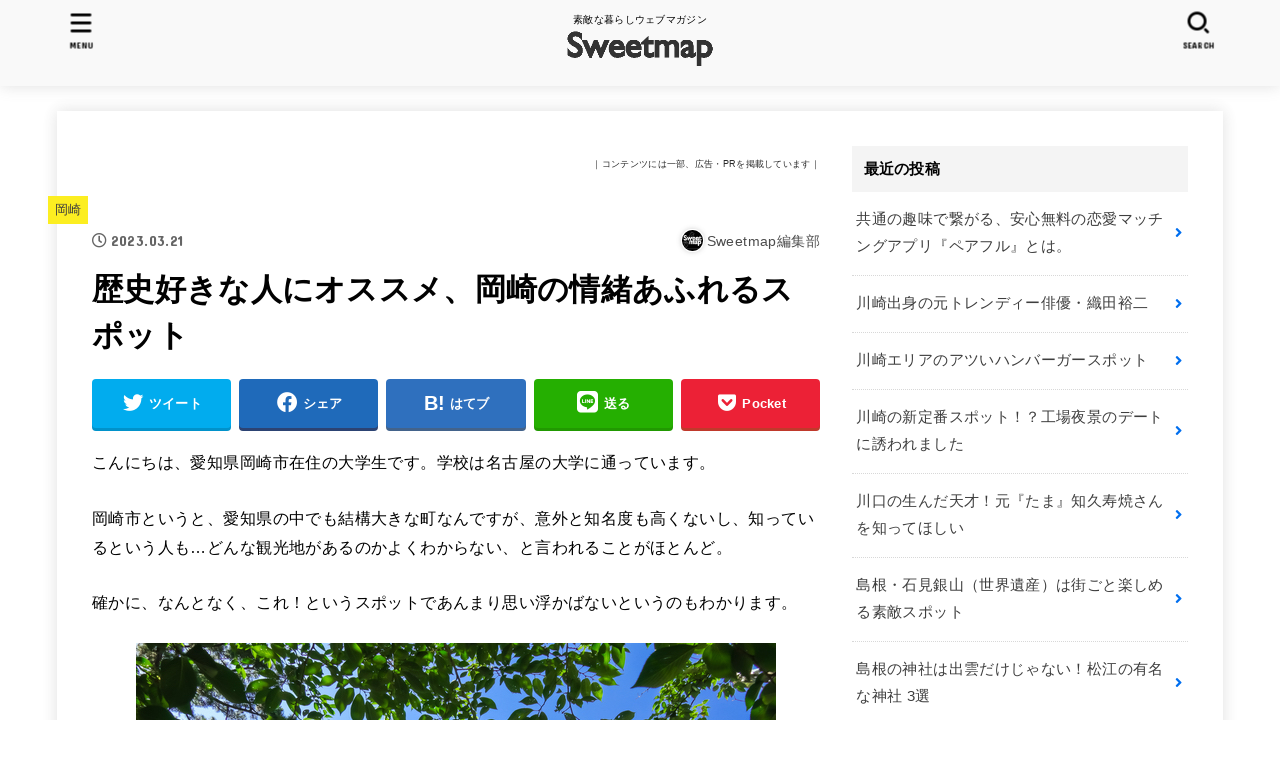

--- FILE ---
content_type: text/html; charset=UTF-8
request_url: https://www.nikukai.jp/okazaki-rekishi/
body_size: 21289
content:
<!doctype html>
<html lang="ja">
<head>


<!-- Premium SEO Pack Plugin 1.4.006 -->
<meta name="description" content="岡崎の奥殿陣屋、旧本多忠次邸、岡崎二十七曲について詳しく紹介しています。" />
<meta name="keywords" content="岡崎,歴史スポット" />

<meta property="article:author" content="Sweetmap編集部" />
<script type="application/ld+json">{"@graph":[{"@context":"https:\/\/schema.org\/","@type":"BreadcrumbList","@id":"https:\/\/www.nikukai.jp\/okazaki-rekishi\/#BreadcrumbList","itemListElement":[{"@type":"ListItem","position":"1","item":{"@id":"https:\/\/www.nikukai.jp\/category\/\/","name":"岡崎"}},{"@type":"ListItem","position":"2","item":{"@id":"https:\/\/www.nikukai.jp\/okazaki-rekishi\/","name":"-1"}}]},{"@context":"https:\/\/schema.org\/","@type":"Article","@id":"https:\/\/www.nikukai.jp\/okazaki-rekishi\/#Article","url":"https:\/\/www.nikukai.jp\/okazaki-rekishi\/","name":"-1","headline":"岡崎の奥殿陣屋、旧本多忠次邸、岡崎二十七曲について詳しく紹介しています。","mainEntityOfPage":{"@type":"WebPage","url":"https:\/\/www.nikukai.jp\/okazaki-rekishi\/"},"thumbnailUrl":"-1","datePublished":"2023-03-21T10:40:56+00:00","dateModified":"2023-03-21T10:50:03+00:00","image":{"@type":"ImageObject","url":"-1","height":"500","width":"700"},"author":{"@type":"Person","url":"https:\/\/note.com\/daisukimagazine","name":"Sweetmap編集部"},"publisher":{"@type":"Organization","url":"https:\/\/www.nikukai.jp\/okazaki-rekishi\/","name":"Sweetmap編集部"},"keywords":"岡崎,歴史スポット"}]}</script>
<!-- /Premium SEO Pack Plugin -->


<meta charset="utf-8">
<meta http-equiv="X-UA-Compatible" content="IE=edge">
<meta name="HandheldFriendly" content="True">
<meta name="MobileOptimized" content="320">
<meta name="viewport" content="width=device-width, initial-scale=1"/>
<link rel="pingback" href="https://www.nikukai.jp/xmlrpc.php">
<title>歴史好きな人にオススメ、岡崎の情緒あふれるスポット &#8211; Sweetmap</title>
<meta name='robots' content='max-image-preview:large' />
<link rel='dns-prefetch' href='//fonts.googleapis.com' />
<link rel='dns-prefetch' href='//use.fontawesome.com' />
<link rel='dns-prefetch' href='//s.w.org' />
<link rel="alternate" type="application/rss+xml" title="Sweetmap &raquo; フィード" href="https://www.nikukai.jp/feed/" />
<link rel="alternate" type="application/rss+xml" title="Sweetmap &raquo; コメントフィード" href="https://www.nikukai.jp/comments/feed/" />
		<script type="text/javascript">
			window._wpemojiSettings = {"baseUrl":"https:\/\/s.w.org\/images\/core\/emoji\/13.0.1\/72x72\/","ext":".png","svgUrl":"https:\/\/s.w.org\/images\/core\/emoji\/13.0.1\/svg\/","svgExt":".svg","source":{"concatemoji":"https:\/\/www.nikukai.jp\/wp-includes\/js\/wp-emoji-release.min.js?ver=5.7.14"}};
			!function(e,a,t){var n,r,o,i=a.createElement("canvas"),p=i.getContext&&i.getContext("2d");function s(e,t){var a=String.fromCharCode;p.clearRect(0,0,i.width,i.height),p.fillText(a.apply(this,e),0,0);e=i.toDataURL();return p.clearRect(0,0,i.width,i.height),p.fillText(a.apply(this,t),0,0),e===i.toDataURL()}function c(e){var t=a.createElement("script");t.src=e,t.defer=t.type="text/javascript",a.getElementsByTagName("head")[0].appendChild(t)}for(o=Array("flag","emoji"),t.supports={everything:!0,everythingExceptFlag:!0},r=0;r<o.length;r++)t.supports[o[r]]=function(e){if(!p||!p.fillText)return!1;switch(p.textBaseline="top",p.font="600 32px Arial",e){case"flag":return s([127987,65039,8205,9895,65039],[127987,65039,8203,9895,65039])?!1:!s([55356,56826,55356,56819],[55356,56826,8203,55356,56819])&&!s([55356,57332,56128,56423,56128,56418,56128,56421,56128,56430,56128,56423,56128,56447],[55356,57332,8203,56128,56423,8203,56128,56418,8203,56128,56421,8203,56128,56430,8203,56128,56423,8203,56128,56447]);case"emoji":return!s([55357,56424,8205,55356,57212],[55357,56424,8203,55356,57212])}return!1}(o[r]),t.supports.everything=t.supports.everything&&t.supports[o[r]],"flag"!==o[r]&&(t.supports.everythingExceptFlag=t.supports.everythingExceptFlag&&t.supports[o[r]]);t.supports.everythingExceptFlag=t.supports.everythingExceptFlag&&!t.supports.flag,t.DOMReady=!1,t.readyCallback=function(){t.DOMReady=!0},t.supports.everything||(n=function(){t.readyCallback()},a.addEventListener?(a.addEventListener("DOMContentLoaded",n,!1),e.addEventListener("load",n,!1)):(e.attachEvent("onload",n),a.attachEvent("onreadystatechange",function(){"complete"===a.readyState&&t.readyCallback()})),(n=t.source||{}).concatemoji?c(n.concatemoji):n.wpemoji&&n.twemoji&&(c(n.twemoji),c(n.wpemoji)))}(window,document,window._wpemojiSettings);
		</script>
		<style type="text/css">
img.wp-smiley,
img.emoji {
	display: inline !important;
	border: none !important;
	box-shadow: none !important;
	height: 1em !important;
	width: 1em !important;
	margin: 0 .07em !important;
	vertical-align: -0.1em !important;
	background: none !important;
	padding: 0 !important;
}
</style>
	<link rel='stylesheet' id='wp-block-library-css'  href='https://www.nikukai.jp/wp-includes/css/dist/block-library/style.min.css' type='text/css' media='all' />
<link rel='stylesheet' id='contact-form-7-css'  href='https://www.nikukai.jp/wp-content/plugins/contact-form-7/includes/css/styles.css?ver=5.3' type='text/css' media='all' />
<link rel='stylesheet' id='ppress-frontend-css'  href='https://www.nikukai.jp/wp-content/plugins/wp-user-avatar/assets/css/frontend.min.css?ver=3.1.4' type='text/css' media='all' />
<link rel='stylesheet' id='ppress-flatpickr-css'  href='https://www.nikukai.jp/wp-content/plugins/wp-user-avatar/assets/flatpickr/flatpickr.min.css?ver=3.1.4' type='text/css' media='all' />
<link rel='stylesheet' id='ppress-select2-css'  href='https://www.nikukai.jp/wp-content/plugins/wp-user-avatar/assets/select2/select2.min.css' type='text/css' media='all' />
<link rel='stylesheet' id='stk_style-css'  href='https://www.nikukai.jp/wp-content/themes/jstork19/style.css?ver=2.9.1' type='text/css' media='all' />
<style id='stk_style-inline-css' type='text/css'>
:root{--main-text-color:#000;--main-link-color:#006fef;--main-link-color-hover:#62a4ef;--main-ttl-bg:#f4f4f4;--main-ttl-bg-rgba:rgba(244,244,244,.1);--main-ttl-color:#000;--header-bg:#f9f9f9;--header-logo-color:#f9f9f9;--header-text-color:#000;--inner-content-bg:#fff;--label-bg:#fcee21;--label-text-color:#3e3e3e;--slider-text-color:#444;--side-text-color:#3e3e3e;--footer-bg:#f9f9f9;--footer-text-color:#000;--footer-link-color:#006fef;--new-mark-bg:#ff6347;--oc-box-blue:#82c8e2;--oc-box-blue-inner:#d4f3ff;--oc-box-red:#ee5656;--oc-box-red-inner:#feeeed;--oc-box-yellow:#ded647;--oc-box-yellow-inner:#fff8d4;--oc-box-green:#79e37c;--oc-box-green-inner:#d8f7c3;--oc-box-pink:#f7b2b2;--oc-box-pink-inner:#fee;--oc-box-gray:#9c9c9c;--oc-box-gray-inner:#f5f5f5;--oc-box-black:#313131;--oc-box-black-inner:#404040;--oc-btn-rich_yellow:#f7cf2e;--oc-btn-rich_yellow-sdw:#ecb254;--oc-btn-rich_pink:#ee5656;--oc-btn-rich_pink-sdw:#d34e4e;--oc-btn-rich_orange:#ef9b2f;--oc-btn-rich_orange-sdw:#cc8c23;--oc-btn-rich_green:#39cd75;--oc-btn-rich_green-sdw:#1eae59;--oc-btn-rich_blue:#19b4ce;--oc-btn-rich_blue-sdw:#07889d;--oc-base-border-color:rgba(125,125,125,.3)}
</style>
<link rel='stylesheet' id='stk_iconfont_style-css'  href='https://www.nikukai.jp/wp-content/themes/jstork19/webfonts/skticon/style.css' type='text/css' media='all' />
<link rel='stylesheet' id='gf_font-css'  href='https://fonts.googleapis.com/css?family=Concert+One&#038;display=swap' type='text/css' media='all' />
<style id='gf_font-inline-css' type='text/css'>
.gf {font-family: "Concert One", "游ゴシック", "Yu Gothic", "游ゴシック体", "YuGothic", "Hiragino Kaku Gothic ProN", Meiryo, sans-serif;}
</style>
<link rel='stylesheet' id='fontawesome-css'  href='https://use.fontawesome.com/releases/v5.13.0/css/all.css' type='text/css' media='all' />
<script type='text/javascript' src='https://www.nikukai.jp/wp-includes/js/jquery/jquery.min.js?ver=3.5.1' id='jquery-core-js'></script>
<script type='text/javascript' src='https://www.nikukai.jp/wp-includes/js/jquery/jquery-migrate.min.js?ver=3.3.2' id='jquery-migrate-js'></script>
<script type='text/javascript' id='zxcvbn-async-js-extra'>
/* <![CDATA[ */
var _zxcvbnSettings = {"src":"https:\/\/www.nikukai.jp\/wp-includes\/js\/zxcvbn.min.js"};
/* ]]> */
</script>
<script type='text/javascript' src='https://www.nikukai.jp/wp-includes/js/zxcvbn-async.min.js?ver=1.0' id='zxcvbn-async-js'></script>
<script type='text/javascript' src='https://www.nikukai.jp/wp-content/plugins/wp-user-avatar/assets/flatpickr/flatpickr.min.js' id='ppress-flatpickr-js'></script>
<script type='text/javascript' src='https://www.nikukai.jp/wp-content/plugins/wp-user-avatar/assets/select2/select2.min.js' id='ppress-select2-js'></script>
<link rel="https://api.w.org/" href="https://www.nikukai.jp/wp-json/" /><link rel="alternate" type="application/json" href="https://www.nikukai.jp/wp-json/wp/v2/posts/11157" /><link rel="EditURI" type="application/rsd+xml" title="RSD" href="https://www.nikukai.jp/xmlrpc.php?rsd" />
<link rel="wlwmanifest" type="application/wlwmanifest+xml" href="https://www.nikukai.jp/wp-includes/wlwmanifest.xml" /> 

<link rel="canonical" href="https://www.nikukai.jp/okazaki-rekishi/" />
<link rel='shortlink' href='https://www.nikukai.jp/?p=11157' />
<link rel="alternate" type="application/json+oembed" href="https://www.nikukai.jp/wp-json/oembed/1.0/embed?url=https%3A%2F%2Fwww.nikukai.jp%2Fokazaki-rekishi%2F" />
<link rel="alternate" type="text/xml+oembed" href="https://www.nikukai.jp/wp-json/oembed/1.0/embed?url=https%3A%2F%2Fwww.nikukai.jp%2Fokazaki-rekishi%2F&#038;format=xml" />
<style type="text/css" id="custom-background-css">
body.custom-background { background-color: #ffffff; }
</style>
	<link rel="icon" href="https://www.nikukai.jp/wp-content/uploads/2021/01/fav_4.ico" sizes="32x32" />
<link rel="icon" href="https://www.nikukai.jp/wp-content/uploads/2021/01/fav_4.ico" sizes="192x192" />
<link rel="apple-touch-icon" href="https://www.nikukai.jp/wp-content/uploads/2021/01/fav_4.ico" />
<meta name="msapplication-TileImage" content="https://www.nikukai.jp/wp-content/uploads/2021/01/fav_4.ico" />
<meta name="google-site-verification" content="3mxlopT0W4Qh8cRZj_Kud-G-uEOnJq4Uy0gtrYsIKs4" />
</head>
<body class="post-template-default single single-post postid-11157 single-format-standard custom-background wp-custom-logo wp-embed-responsive headercenter bgfull">

<div id="container">

<header id="header" class="header stk_header"><div id="inner-header" class="wrap"><div id="site__logo" class="fs_m"><p class="site_description">素敵な暮らしウェブマガジン</p><p class="h1 img"><a href="https://www.nikukai.jp/" class="custom-logo-link" rel="home"><img width="1347" height="322" src="https://www.nikukai.jp/wp-content/uploads/2020/05/cropped-sweetmap20.png" class="custom-logo" alt="Sweetmap" srcset="https://www.nikukai.jp/wp-content/uploads/2020/05/cropped-sweetmap20.png 1347w, https://www.nikukai.jp/wp-content/uploads/2020/05/cropped-sweetmap20-300x72.png 300w, https://www.nikukai.jp/wp-content/uploads/2020/05/cropped-sweetmap20-768x184.png 768w, https://www.nikukai.jp/wp-content/uploads/2020/05/cropped-sweetmap20-1024x245.png 1024w" sizes="(max-width: 1347px) 100vw, 1347px" /></a></p></div><a href="#searchbox" data-remodal-target="searchbox" id="search_btn" class="nav_btn search_btn"><span class="text gf">search</span></a><a href="#spnavi" data-remodal-target="spnavi" id="stk_menu_btn" class="nav_btn menu_btn"><span class="text gf">menu</span></a></div></header>
<div id="content">
<div id="inner-content" class="fadeIn wrap">

<main id="main">
<article id="post-11157" class="post-11157 post type-post status-publish format-standard has-post-thumbnail hentry category-54 article">
<div id="text-21" class="widget widget_text">			<div class="textwidget"><div align="right"><span style="font-size: xx-small; color: #292929;">｜コンテンツには一部、広告・PRを掲載しています｜</span></div>
</div>
		</div><header class="article-header entry-header">

<p class="byline entry-meta vcard cf"><span class="cat-name cat-id-54"><a href="https://www.nikukai.jp/category/%e5%b2%a1%e5%b4%8e/">岡崎</a></span><time class="time__date gf entry-date updated" datetime="2023-03-21">2023.03.21</time><span class="writer name author"><img data-del="avatar" alt='' src='https://www.nikukai.jp/wp-content/uploads/2021/06/sweetmapedit.png' class='avatar pp-user-avatar avatar-30 photo ' height='30' width='30'/><span class="fn">Sweetmap編集部</span></span></p>
<h1 class="entry-title single-title" itemprop="headline" rel="bookmark">歴史好きな人にオススメ、岡崎の情緒あふれるスポット</h1>

<div class="sns_btn">

<ul class="sns_btn__ul">

<li class="sns_btn__li twitter">
<a class="sns_btn__link" target="blank" href="//twitter.com/intent/tweet?url=https%3A%2F%2Fwww.nikukai.jp%2Fokazaki-rekishi%2F&text=%E6%AD%B4%E5%8F%B2%E5%A5%BD%E3%81%8D%E3%81%AA%E4%BA%BA%E3%81%AB%E3%82%AA%E3%82%B9%E3%82%B9%E3%83%A1%E3%80%81%E5%B2%A1%E5%B4%8E%E3%81%AE%E6%83%85%E7%B7%92%E3%81%82%E3%81%B5%E3%82%8C%E3%82%8B%E3%82%B9%E3%83%9D%E3%83%83%E3%83%88&tw_p=tweetbutton" onclick="window.open(this.href, 'tweetwindow', 'width=550, height=450,personalbar=0,toolbar=0,scrollbars=1,resizable=1'); return false;"><span class="text">ツイート</span></a>
  </li>

<li class="sns_btn__li facebook">
  <a class="sns_btn__link" href="//www.facebook.com/sharer.php?src=bm&u=https%3A%2F%2Fwww.nikukai.jp%2Fokazaki-rekishi%2F&t=%E6%AD%B4%E5%8F%B2%E5%A5%BD%E3%81%8D%E3%81%AA%E4%BA%BA%E3%81%AB%E3%82%AA%E3%82%B9%E3%82%B9%E3%83%A1%E3%80%81%E5%B2%A1%E5%B4%8E%E3%81%AE%E6%83%85%E7%B7%92%E3%81%82%E3%81%B5%E3%82%8C%E3%82%8B%E3%82%B9%E3%83%9D%E3%83%83%E3%83%88" onclick="javascript:window.open(this.href, '', 'menubar=no,toolbar=no,resizable=yes,scrollbars=yes,height=300,width=600');return false;"><span class="text">シェア</span></a>
  </li>

<li class="sns_btn__li hatebu">
  	<a class="sns_btn__link" href="//b.hatena.ne.jp/add?mode=confirm&url=https://www.nikukai.jp/okazaki-rekishi/&title=%E6%AD%B4%E5%8F%B2%E5%A5%BD%E3%81%8D%E3%81%AA%E4%BA%BA%E3%81%AB%E3%82%AA%E3%82%B9%E3%82%B9%E3%83%A1%E3%80%81%E5%B2%A1%E5%B4%8E%E3%81%AE%E6%83%85%E7%B7%92%E3%81%82%E3%81%B5%E3%82%8C%E3%82%8B%E3%82%B9%E3%83%9D%E3%83%83%E3%83%88" onclick="window.open(this.href, 'HBwindow', 'width=600, height=400, menubar=no, toolbar=no, scrollbars=yes'); return false;" target="_blank"><span class="text">はてブ</span></a>
</li>

<li class="sns_btn__li line">
  <a class="sns_btn__link" href="//line.me/R/msg/text/?%E6%AD%B4%E5%8F%B2%E5%A5%BD%E3%81%8D%E3%81%AA%E4%BA%BA%E3%81%AB%E3%82%AA%E3%82%B9%E3%82%B9%E3%83%A1%E3%80%81%E5%B2%A1%E5%B4%8E%E3%81%AE%E6%83%85%E7%B7%92%E3%81%82%E3%81%B5%E3%82%8C%E3%82%8B%E3%82%B9%E3%83%9D%E3%83%83%E3%83%88%0Ahttps%3A%2F%2Fwww.nikukai.jp%2Fokazaki-rekishi%2F" target="_blank"><span class="text">送る</span></a>
  </li>

<li class="sns_btn__li pocket">
  	<a class="sns_btn__link" href="//getpocket.com/edit?url=https://www.nikukai.jp/okazaki-rekishi/&title=%E6%AD%B4%E5%8F%B2%E5%A5%BD%E3%81%8D%E3%81%AA%E4%BA%BA%E3%81%AB%E3%82%AA%E3%82%B9%E3%82%B9%E3%83%A1%E3%80%81%E5%B2%A1%E5%B4%8E%E3%81%AE%E6%83%85%E7%B7%92%E3%81%82%E3%81%B5%E3%82%8C%E3%82%8B%E3%82%B9%E3%83%9D%E3%83%83%E3%83%88" onclick="window.open(this.href, 'FBwindow', 'width=550, height=350, menubar=no, toolbar=no, scrollbars=yes'); return false;"><span class="text">Pocket</span></a>
  </li>

</ul>
</div>
</header>

<section class="entry-content cf">

<p>こんにちは、愛知県岡崎市在住の大学生です。学校は名古屋の大学に通っています。</p>
<p>岡崎市というと、愛知県の中でも結構大きな町なんですが、意外と知名度も高くないし、知っているという人も…どんな観光地があるのかよくわからない、と言われることがほとんど。</p>
<p>確かに、なんとなく、これ！というスポットであんまり思い浮かばないというのもわかります。</p>
<img loading="lazy" src="https://www.nikukai.jp/wp-content/uploads/2020/07/oka781231735.jpg" alt="家康が生まれた岡崎に建つ岡崎城" width="640" height="426" class="aligncenter size-full wp-image-30059" srcset="https://www.nikukai.jp/wp-content/uploads/2020/07/oka781231735.jpg 640w, https://www.nikukai.jp/wp-content/uploads/2020/07/oka781231735-300x200.jpg 300w" sizes="(max-width: 640px) 100vw, 640px" />
<p><strong>岡崎は徳川家康生誕の地ということで、徳川家や家康にゆかりのあるスポットもたくさんあるんですが…その中でも特にこれ！という、全国的な知名度のものも多くありませんしね。。。</strong></p>
<p>しかし、岡崎は徳川家の城下町。東海道の宿場町としても栄えた町ですから、実は歴史的に貴重なスポットが大量にあるんです。</p>
<img loading="lazy" src="https://www.nikukai.jp/wp-content/uploads/2020/07/oka8712379.jpg" alt="一畑山薬師寺（岡崎）" width="640" height="426" class="aligncenter size-full wp-image-30060" srcset="https://www.nikukai.jp/wp-content/uploads/2020/07/oka8712379.jpg 640w, https://www.nikukai.jp/wp-content/uploads/2020/07/oka8712379-300x200.jpg 300w" sizes="(max-width: 640px) 100vw, 640px" />
<p>寺社など、昔から現在まで地元の重要な存在としてあるものや、当時の面影を残すスポットもたくさんありますしね。</p>
<p>歴史好きな人、パワースポット好きな人なんかは特に、飽きることなく散策できる町なんですよね。</p>
<img loading="lazy" src="https://www.nikukai.jp/wp-content/uploads/2020/07/oka871755.jpg" alt="岡崎・伊賀八幡宮の蓮" width="640" height="426" class="aligncenter size-full wp-image-30061" srcset="https://www.nikukai.jp/wp-content/uploads/2020/07/oka871755.jpg 640w, https://www.nikukai.jp/wp-content/uploads/2020/07/oka871755-300x200.jpg 300w" sizes="(max-width: 640px) 100vw, 640px" />
<p><strong>歴史巡りなどが好きな人で、有名どころはとりあえず行ったという人などが、より深い旅をはじめて行くのにもオススメの町なんです！</strong></p>
<p>今回は特に歴史情緒あふれるスポットとして有名なスポットを、いくつか紹介したいと思います！</p>
<img loading="lazy" src="https://www.nikukai.jp/wp-content/uploads/2020/07/oka541231758.jpg" alt="奥殿陣屋（岡崎）" width="1600" height="1063" class="aligncenter size-full wp-image-30062" srcset="https://www.nikukai.jp/wp-content/uploads/2020/07/oka541231758.jpg 1600w, https://www.nikukai.jp/wp-content/uploads/2020/07/oka541231758-300x199.jpg 300w, https://www.nikukai.jp/wp-content/uploads/2020/07/oka541231758-1024x680.jpg 1024w, https://www.nikukai.jp/wp-content/uploads/2020/07/oka541231758-768x510.jpg 768w, https://www.nikukai.jp/wp-content/uploads/2020/07/oka541231758-1536x1020.jpg 1536w" sizes="(max-width: 1600px) 100vw, 1600px" />
<p><strong>まず紹介するのは「奥殿陣屋（旧奥殿藩陣屋跡）」</strong></p>
<div class="cbox is-style-black_box type_normal"><div class="cboxcomment">
<h2>奥殿陣屋（旧奥殿藩陣屋跡）</h2>
<p>奥殿松平家5代真乗の子・真次が奥殿松平家初代としてこの地を統治したことに端を発し、その後、乗真（初代藩主）が正徳元年（1711）に奥殿に陣屋を移して奥殿藩が誕生したことが奥殿陣屋の始まり。</p>
<p>現在では、小高い丘の上に美しい白壁の民家を囲む土塀と士族屋敷の一部が残っており、1万6千石の親藩として奥殿藩の歴史と文化を今に残しています。</p>
<p>また、奥殿陣屋には日本庭園もあり、四季折々の自然の美しさを楽しめます。<br />
</div></div>
<p>「陣屋」というのは江戸時代に藩庁が置かれた屋敷のことを言います。今でいうと県庁舎といったところでしょうか。</p>
<p>徳川2代将軍、秀忠に仕えていた松平真次に始まる松平家が収めていた奥殿藩の陣屋として建てられ、利用されてきた建物です。</p>
<p>廃藩置県で取り壊され、一度は田畑となったということですが、1984年に曹洞宗の寺院・龍渓印の書院が移築され、公園施設として整備されています。</p>
<img loading="lazy" src="https://www.nikukai.jp/wp-content/uploads/2020/07/oka221231801.jpg" alt="奥殿陣屋（蓬莱の庭）" width="640" height="425" class="aligncenter size-full wp-image-30063" srcset="https://www.nikukai.jp/wp-content/uploads/2020/07/oka221231801.jpg 640w, https://www.nikukai.jp/wp-content/uploads/2020/07/oka221231801-300x199.jpg 300w" sizes="(max-width: 640px) 100vw, 640px" />
<p>書院をはじめとする建物や公園は昔ながらの日本の建築や庭園を思わせる公園となっていて、散策にはもってこい。四季折々の花が咲く風景も素敵です。</p>
<p>歴代藩主の廟所や花火資料館や歴史資料館をはじめ、周辺施設もたくさんあるので、歴史好きの人には楽しいと思います。</p>
<p>観光客の人はもちろんですが、岡崎の人も、地元のことを改めて知る意味でも訪れてみてほしいなと思います。</p>
<div class="cbox intitle is-style-black_box type_simple"><div class="box_title"><span class="span__box_title">information</span></div><div class="cboxcomment">
<p><img loading="lazy" src="https://www.nikukai.jp/wp-content/uploads/2021/01/okutono.jpg" alt="奥殿陣屋" width="800" height="450" class="aligncenter size-full wp-image-50458" srcset="https://www.nikukai.jp/wp-content/uploads/2021/01/okutono.jpg 800w, https://www.nikukai.jp/wp-content/uploads/2021/01/okutono-300x169.jpg 300w, https://www.nikukai.jp/wp-content/uploads/2021/01/okutono-768x432.jpg 768w, https://www.nikukai.jp/wp-content/uploads/2021/01/okutono-485x273.jpg 485w" sizes="(max-width: 800px) 100vw, 800px" /><span style="font-size: small;">参考：<a href="https://okazaki-kanko.jp/okutono-jinya">奥殿陣屋｜岡崎おでかけナビ &#8211; 岡崎市観光協会公式サイト</a></span></div></div>
<img loading="lazy" src="https://www.nikukai.jp/wp-content/uploads/2020/07/oka901228044.jpg" alt="旧本多忠次邸（岡崎）" width="640" height="426" class="aligncenter size-full wp-image-30065" srcset="https://www.nikukai.jp/wp-content/uploads/2020/07/oka901228044.jpg 640w, https://www.nikukai.jp/wp-content/uploads/2020/07/oka901228044-300x200.jpg 300w" sizes="(max-width: 640px) 100vw, 640px" />
<p><strong>続いては「旧本多忠次邸」</strong></p>
<div class="cbox is-style-black_box type_normal"><div class="cboxcomment">
<h2>旧本多忠次邸</h2>
<p>本多忠勝を始祖とする旧岡崎藩主本多家の末裔である本多忠次が、昭和7年に東京・世田谷に建てた住宅と壁泉の一部を移築し復元したもの。</p>
<p>邸宅は西洋スパニッシュ様式であり、当時そのままの家具やステンドグラスなどの調度品が常設展示中。</p>
<p>岡崎市にある歴史的な建造物のひとつとして、多くの人々に親しまれ、年に1〜2回程度、企画展示も開催されている。<br />
</div></div>
<p>本田忠次は、旧岡崎藩主本多家（本多忠勝系）の末裔で、子爵だった本多忠敬の次男だった人物。</p>
<p>旧本田忠次邸は、そんな本田忠次が東京の世田谷に1932年に建てた住宅を、岡崎に移築したものです。</p>
<p><span style="font-size: small;">参考：<a href="https://www.nikukai.jp/okazaki-hondatadatsugu/">時代を感じるモダンな洋館 〜岡崎の『旧本多忠次邸』の美しさに酔いしれた主婦のお話</a></span></p>
<img loading="lazy" src="https://www.nikukai.jp/wp-content/uploads/2020/07/oka61231806.jpg" alt="旧本多忠次邸（内部）" width="640" height="426" class="aligncenter size-full wp-image-30066" srcset="https://www.nikukai.jp/wp-content/uploads/2020/07/oka61231806.jpg 640w, https://www.nikukai.jp/wp-content/uploads/2020/07/oka61231806-300x200.jpg 300w" sizes="(max-width: 640px) 100vw, 640px" />
<p>周到な調査と準備を行い、約1年の時間をかけて完成させた住宅だったということですが、なんと、敷地選定から建築基本設計まで自身で手がけたというこだわりよう。</p>
<p>地元の名家の魂が、その建物からもひしひしと伝わってきます。</p>
<img loading="lazy" src="https://www.nikukai.jp/wp-content/uploads/2020/07/oka0912286718076.jpg" alt="旧本多忠次邸（浴室）" width="640" height="426" class="aligncenter size-full wp-image-30067" srcset="https://www.nikukai.jp/wp-content/uploads/2020/07/oka0912286718076.jpg 640w, https://www.nikukai.jp/wp-content/uploads/2020/07/oka0912286718076-300x200.jpg 300w" sizes="(max-width: 640px) 100vw, 640px" />
<p>建物は、昭和初期の邸宅建築に好んで用いられたスパニッシュ様式を基調に、一部テューダー様式を加味した木造2階建て。</p>
<p>要するに、完全に洋風な建築ですね。</p>
<img loading="lazy" src="https://www.nikukai.jp/wp-content/uploads/2020/10/oka510171620.jpg" alt="旧本多忠次邸の和室" width="640" height="426" class="aligncenter size-full wp-image-22511" srcset="https://www.nikukai.jp/wp-content/uploads/2020/10/oka510171620.jpg 640w, https://www.nikukai.jp/wp-content/uploads/2020/10/oka510171620-300x200.jpg 300w" sizes="(max-width: 640px) 100vw, 640px" />
<p><strong>しかし内部には洋間だけでなく日本間があり、和の心も感じることができます。</strong></p>
<p>西洋風とはいえ、やはり日本人が日本で建てると、不思議と歴史ある日本の建物という風格が出てくるのが不思議ですよね。</p>
<blockquote class="instagram-media" data-instgrm-permalink="https://www.instagram.com/p/BaFjVWDHrUT/" data-instgrm-version="8" style=" background:#FFF; border:0; border-radius:3px; box-shadow:0 0 1px 0 rgba(0,0,0,0.5),0 1px 10px 0 rgba(0,0,0,0.15); margin: 1px; max-width:658px; padding:0; width:99.375%; width:-webkit-calc(100% - 2px); width:calc(100% - 2px);">
<div style="padding:8px;">
<div style=" background:#F8F8F8; line-height:0; margin-top:40px; padding:40.370370370370374% 0; text-align:center; width:100%;">
<div style=" background:url([data-uri]); display:block; height:44px; margin:0 auto -44px; position:relative; top:-22px; width:44px;"></div>
</div>
<p style=" color:#c9c8cd; font-family:Arial,sans-serif; font-size:14px; line-height:17px; margin-bottom:0; margin-top:8px; overflow:hidden; padding:8px 0 7px; text-align:center; text-overflow:ellipsis; white-space:nowrap;"><a href="https://www.instagram.com/p/BaFjVWDHrUT/" style=" color:#c9c8cd; font-family:Arial,sans-serif; font-size:14px; font-style:normal; font-weight:normal; line-height:17px; text-decoration:none;" target="_blank" rel="noopener noreferrer">pocoraさん(@pocora32)がシェアした投稿</a> &#8211; <time style=" font-family:Arial,sans-serif; font-size:14px; line-height:17px;" datetime="2017-10-10T23:57:27+00:00">2017年10月月10日午後4時57分PDT</time></p>
</div>
</blockquote>
<p><script async="" defer="" src="//www.instagram.com/embed.js"></script><font size="1">注：イメージ画像（出典 Instagram）</font></p>
<p>僕が訪れたときには企画展や雅楽演奏会が行われるイベントが開催されていましたが、そうしたイベントも定期的に開催されているようなので、訪れる際には要チェックです。</p>
<p>近くには岡崎市東公園動物園などもあり、この動物園や周辺もなかなか風情ある素敵なロケーションとなっているので、そちらも併せて訪れるのがオススメですよ。</p>
<p><span style="font-size: small;">参考：<a href="https://www.city.okazaki.lg.jp/1100/1109/1162/p015282.html">旧本多忠次邸施設概要 | 岡崎市ホームページ</a></span></p>
<img loading="lazy" src="https://www.nikukai.jp/wp-content/uploads/2020/07/oka781218122.jpg" alt="岡崎二十七曲り" width="1600" height="1063" class="aligncenter size-full wp-image-30068" srcset="https://www.nikukai.jp/wp-content/uploads/2020/07/oka781218122.jpg 1600w, https://www.nikukai.jp/wp-content/uploads/2020/07/oka781218122-300x199.jpg 300w, https://www.nikukai.jp/wp-content/uploads/2020/07/oka781218122-1024x680.jpg 1024w, https://www.nikukai.jp/wp-content/uploads/2020/07/oka781218122-768x510.jpg 768w, https://www.nikukai.jp/wp-content/uploads/2020/07/oka781218122-1536x1020.jpg 1536w" sizes="(max-width: 1600px) 100vw, 1600px" />
<p><strong>そして最後に紹介するのが「岡崎二十七曲り（まがり）」</strong></p>
<p>これは観光地というよりは、岡崎の歴史を感じることのできる観光ルートですね。</p>
<div class="cbox is-style-black_box type_normal"><div class="cboxcomment">
<h2>岡崎二十七曲り</h2>
<p>岡崎市街地にあるかぎ形の道路で知られる観光スポット。</p>
<p>この道路は、かつて城下町として栄えた岡崎が外敵からの攻撃を防ぐために作られたもので、現在でも二十七の曲がり角には目印となる石柱が立つ。現在も残る岡崎二十七曲りの曲がり角には、石碑や金のわらじが点在。</p>
<p>また、岡崎城の城主だった田中吉政が造成した道路で、彼の功績により岡崎は栄えることができたと言われています。</p>
<p>また、岡崎二十七曲りがある岡崎市は、東海道五十三次の中でも屈指の規模を誇る宿場町であり、旧街道には二十七曲りを示す碑や常夜燈が残されています。<br />
</div></div>
<p>岡崎市はかつて東京から京都を結ぶ大街道、東海道の主要都市の1つとして栄え東海道の中でも3番目の規模を持つ宿場町でした。</p>
<blockquote class="instagram-media" data-instgrm-permalink="https://www.instagram.com/p/BgJDGkcFkHj/" data-instgrm-version="8" style=" background:#FFF; border:0; border-radius:3px; box-shadow:0 0 1px 0 rgba(0,0,0,0.5),0 1px 10px 0 rgba(0,0,0,0.15); margin: 1px; max-width:658px; padding:0; width:99.375%; width:-webkit-calc(100% - 2px); width:calc(100% - 2px);">
<div style="padding:8px;">
<div style=" background:#F8F8F8; line-height:0; margin-top:40px; padding:50.0% 0; text-align:center; width:100%;">
<div style=" background:url([data-uri]); display:block; height:44px; margin:0 auto -44px; position:relative; top:-22px; width:44px;"></div>
</div>
<p style=" color:#c9c8cd; font-family:Arial,sans-serif; font-size:14px; line-height:17px; margin-bottom:0; margin-top:8px; overflow:hidden; padding:8px 0 7px; text-align:center; text-overflow:ellipsis; white-space:nowrap;"><a href="https://www.instagram.com/p/BgJDGkcFkHj/" style=" color:#c9c8cd; font-family:Arial,sans-serif; font-size:14px; font-style:normal; font-weight:normal; line-height:17px; text-decoration:none;" target="_blank" rel="noopener noreferrer">katatsumuri🐌さん(@katatsumuriko)がシェアした投稿</a> &#8211; <time style=" font-family:Arial,sans-serif; font-size:14px; line-height:17px;" datetime="2018-03-10T11:41:08+00:00">2018年 3月月10日午前3時41分PST</time></p>
</div>
</blockquote>
<p><script async="" defer="" src="//www.instagram.com/embed.js"></script><font size="1">注：イメージ画像（出典 Instagram）</font></p>
<p><strong>当時の東海道の正規ルートは岡崎城下の多くの曲がり角を抜けるルートになっていて、一部は岡崎城の内部もルートに含まれていたといわれているそうです。</strong></p>
<p>そんな多くの曲がり角のある岡崎市城下の東海道のルートは「二十七曲」と呼ばれていたそうです。つまり観光としての「岡崎二十七曲」とは、かつての岡崎城下の東海道の再現ルートということになります。</p>
<p>第二次世界大戦の空襲などで被害を受けましたが、二十七曲りの道筋はほぼ今でも当時の通り通ることができるんだとか。</p>
<blockquote class="instagram-media" data-instgrm-permalink="https://www.instagram.com/p/BZyPwkCAr6y/" data-instgrm-version="8" style=" background:#FFF; border:0; border-radius:3px; box-shadow:0 0 1px 0 rgba(0,0,0,0.5),0 1px 10px 0 rgba(0,0,0,0.15); margin: 1px; max-width:658px; padding:0; width:99.375%; width:-webkit-calc(100% - 2px); width:calc(100% - 2px);">
<div style="padding:8px;">
<div style=" background:#F8F8F8; line-height:0; margin-top:40px; padding:50% 0; text-align:center; width:100%;">
<div style=" background:url([data-uri]); display:block; height:44px; margin:0 auto -44px; position:relative; top:-22px; width:44px;"></div>
</div>
<p style=" color:#c9c8cd; font-family:Arial,sans-serif; font-size:14px; line-height:17px; margin-bottom:0; margin-top:8px; overflow:hidden; padding:8px 0 7px; text-align:center; text-overflow:ellipsis; white-space:nowrap;"><a href="https://www.instagram.com/p/BZyPwkCAr6y/" style=" color:#c9c8cd; font-family:Arial,sans-serif; font-size:14px; font-style:normal; font-weight:normal; line-height:17px; text-decoration:none;" target="_blank" rel="noopener noreferrer">クリヨンさん(@hitomimizue)がシェアした投稿</a> &#8211; <time style=" font-family:Arial,sans-serif; font-size:14px; line-height:17px;" datetime="2017-10-03T12:00:50+00:00">2017年10月月3日午前5時00分PDT</time></p>
</div>
</blockquote>
<p><script async="" defer="" src="//www.instagram.com/embed.js"></script><font size="1">注：イメージ画像（出典 Instagram）</font></p>
<p><strong>冠木門にある「金のわらじ案内柱」がスタート地点の目印として建てられ、矢作橋に至るまでがコースとなっています。</strong></p>
<p>間に様々な観光地や歴史ある風情を残すスポットもありますし、昔の人と同じルートを歩くことで感慨深いものがあると思いますよ。</p>
<div class="cbox intitle is-style-black_box type_simple"><div class="box_title"><span class="span__box_title">information</span></div><div class="cboxcomment">
<img loading="lazy" src="https://www.nikukai.jp/wp-content/uploads/2022/02/aichi-now2193.jpg" alt="岡崎宿東海道二十七曲り" width="800" height="450" class="alignnone size-full wp-image-55204" srcset="https://www.nikukai.jp/wp-content/uploads/2022/02/aichi-now2193.jpg 800w, https://www.nikukai.jp/wp-content/uploads/2022/02/aichi-now2193-300x169.jpg 300w, https://www.nikukai.jp/wp-content/uploads/2022/02/aichi-now2193-768x432.jpg 768w, https://www.nikukai.jp/wp-content/uploads/2022/02/aichi-now2193-485x273.jpg 485w" sizes="(max-width: 800px) 100vw, 800px" /><br />
<span style="font-size: small;">参考：<a href="https://www.aichi-now.jp/spots/detail/2193/">岡崎宿東海道二十七曲り | 【公式】愛知・名古屋の観光サイトAICHINOW</a></span></div></div>
<blockquote class="instagram-media" data-instgrm-permalink="https://www.instagram.com/p/3kg8SrQfjg/" data-instgrm-version="8" style=" background:#FFF; border:0; border-radius:3px; box-shadow:0 0 1px 0 rgba(0,0,0,0.5),0 1px 10px 0 rgba(0,0,0,0.15); margin: 1px; max-width:658px; padding:0; width:99.375%; width:-webkit-calc(100% - 2px); width:calc(100% - 2px);">
<div style="padding:8px;">
<div style=" background:#F8F8F8; line-height:0; margin-top:40px; padding:50.0% 0; text-align:center; width:100%;">
<div style=" background:url([data-uri]); display:block; height:44px; margin:0 auto -44px; position:relative; top:-22px; width:44px;"></div>
</div>
<p style=" color:#c9c8cd; font-family:Arial,sans-serif; font-size:14px; line-height:17px; margin-bottom:0; margin-top:8px; overflow:hidden; padding:8px 0 7px; text-align:center; text-overflow:ellipsis; white-space:nowrap;"><a href="https://www.instagram.com/p/3kg8SrQfjg/" style=" color:#c9c8cd; font-family:Arial,sans-serif; font-size:14px; font-style:normal; font-weight:normal; line-height:17px; text-decoration:none;" target="_blank" rel="noopener noreferrer">あこぽんさん(@akopon.fu)がシェアした投稿</a> &#8211; <time style=" font-family:Arial,sans-serif; font-size:14px; line-height:17px;" datetime="2015-06-06T02:14:13+00:00">2015年 6月月5日午後7時14分PDT</time></p>
</div>
</blockquote>
<p><script async="" defer="" src="//www.instagram.com/embed.js"></script><font size="1">注：イメージ画像（出典 Instagram）</font></p>
<p>岡崎には「二十七曲りせんべい」という美味しいお菓子もあるので、こちらも是非食べてみては？</p>
<p>皆さん、是非歴史情緒あふれる岡崎の町を歩いてみてくださいね。</p>
<p><font size="2"><strong>・あわせてチェック</strong><br />
＃<a href="https://www.nikukai.jp/okazaki-deai/">岡崎の出会い</a> ＃<a href="https://www.nikukai.jp/okazaki-sefure/">岡崎セフレ</a> ＃<a href="https://www.nikukai.jp/okazaki-warikiri/">岡崎（割り切り出会い掲示板）</a> ＃<a href="https://www.nikukai.jp/aichi-mamakatsu/#heading3">岡崎でママ活</a></font></p>

</section>

<footer class="article-footer">
<ul class="post-categories">
	<li><a href="https://www.nikukai.jp/category/%e5%b2%a1%e5%b4%8e/" rel="category tag">岡崎</a></li></ul></footer>


<div class="sharewrap">
<div class="sns_btn">

<ul class="sns_btn__ul">

<li class="sns_btn__li twitter">
<a class="sns_btn__link" target="blank" href="//twitter.com/intent/tweet?url=https%3A%2F%2Fwww.nikukai.jp%2Fokazaki-rekishi%2F&text=%E6%AD%B4%E5%8F%B2%E5%A5%BD%E3%81%8D%E3%81%AA%E4%BA%BA%E3%81%AB%E3%82%AA%E3%82%B9%E3%82%B9%E3%83%A1%E3%80%81%E5%B2%A1%E5%B4%8E%E3%81%AE%E6%83%85%E7%B7%92%E3%81%82%E3%81%B5%E3%82%8C%E3%82%8B%E3%82%B9%E3%83%9D%E3%83%83%E3%83%88&tw_p=tweetbutton" onclick="window.open(this.href, 'tweetwindow', 'width=550, height=450,personalbar=0,toolbar=0,scrollbars=1,resizable=1'); return false;"><span class="text">ツイート</span></a>
  </li>

<li class="sns_btn__li facebook">
  <a class="sns_btn__link" href="//www.facebook.com/sharer.php?src=bm&u=https%3A%2F%2Fwww.nikukai.jp%2Fokazaki-rekishi%2F&t=%E6%AD%B4%E5%8F%B2%E5%A5%BD%E3%81%8D%E3%81%AA%E4%BA%BA%E3%81%AB%E3%82%AA%E3%82%B9%E3%82%B9%E3%83%A1%E3%80%81%E5%B2%A1%E5%B4%8E%E3%81%AE%E6%83%85%E7%B7%92%E3%81%82%E3%81%B5%E3%82%8C%E3%82%8B%E3%82%B9%E3%83%9D%E3%83%83%E3%83%88" onclick="javascript:window.open(this.href, '', 'menubar=no,toolbar=no,resizable=yes,scrollbars=yes,height=300,width=600');return false;"><span class="text">シェア</span></a>
  </li>

<li class="sns_btn__li hatebu">
  	<a class="sns_btn__link" href="//b.hatena.ne.jp/add?mode=confirm&url=https://www.nikukai.jp/okazaki-rekishi/&title=%E6%AD%B4%E5%8F%B2%E5%A5%BD%E3%81%8D%E3%81%AA%E4%BA%BA%E3%81%AB%E3%82%AA%E3%82%B9%E3%82%B9%E3%83%A1%E3%80%81%E5%B2%A1%E5%B4%8E%E3%81%AE%E6%83%85%E7%B7%92%E3%81%82%E3%81%B5%E3%82%8C%E3%82%8B%E3%82%B9%E3%83%9D%E3%83%83%E3%83%88" onclick="window.open(this.href, 'HBwindow', 'width=600, height=400, menubar=no, toolbar=no, scrollbars=yes'); return false;" target="_blank"><span class="text">はてブ</span></a>
</li>

<li class="sns_btn__li line">
  <a class="sns_btn__link" href="//line.me/R/msg/text/?%E6%AD%B4%E5%8F%B2%E5%A5%BD%E3%81%8D%E3%81%AA%E4%BA%BA%E3%81%AB%E3%82%AA%E3%82%B9%E3%82%B9%E3%83%A1%E3%80%81%E5%B2%A1%E5%B4%8E%E3%81%AE%E6%83%85%E7%B7%92%E3%81%82%E3%81%B5%E3%82%8C%E3%82%8B%E3%82%B9%E3%83%9D%E3%83%83%E3%83%88%0Ahttps%3A%2F%2Fwww.nikukai.jp%2Fokazaki-rekishi%2F" target="_blank"><span class="text">送る</span></a>
  </li>

<li class="sns_btn__li pocket">
  	<a class="sns_btn__link" href="//getpocket.com/edit?url=https://www.nikukai.jp/okazaki-rekishi/&title=%E6%AD%B4%E5%8F%B2%E5%A5%BD%E3%81%8D%E3%81%AA%E4%BA%BA%E3%81%AB%E3%82%AA%E3%82%B9%E3%82%B9%E3%83%A1%E3%80%81%E5%B2%A1%E5%B4%8E%E3%81%AE%E6%83%85%E7%B7%92%E3%81%82%E3%81%B5%E3%82%8C%E3%82%8B%E3%82%B9%E3%83%9D%E3%83%83%E3%83%88" onclick="window.open(this.href, 'FBwindow', 'width=550, height=350, menubar=no, toolbar=no, scrollbars=yes'); return false;"><span class="text">Pocket</span></a>
  </li>

</ul>
</div>
</div>




</article>

<div id="single_foot">


<div id="related-box" class="original-related"><h2 class="related-h h_ttl"><span class="gf">RECOMMEND</span></h2><ul><li class="related_newpost__li">
			<a href="https://www.nikukai.jp/okazaki-kirari/">
				<figure class="eyecatch of-cover"><img width="485" height="300" src="https://www.nikukai.jp/wp-content/uploads/2020/08/oka236911-485x300.jpg" class="archives-eyecatch-image attachment-oc-post-thum wp-post-image" alt="八丁蔵通り（岡崎）石碑" loading="lazy" /><span class="osusume-label cat-name cat-id-54">岡崎</span></figure><time class="time__date gf">2024.05.31</time><div class="ttl">宮崎あおいファンと行く、岡崎の「純情きらり」ロケ地めぐり</div>
			</a>
		</li><li class="related_newpost__li">
			<a href="https://www.nikukai.jp/okazaki-gurumekai/">
				<figure class="eyecatch of-cover"><img width="485" height="300" src="https://www.nikukai.jp/wp-content/uploads/2021/04/okazaki99805-485x300.jpg" class="archives-eyecatch-image attachment-oc-post-thum wp-post-image" alt="岡崎グルメ会" loading="lazy" /><span class="osusume-label cat-name cat-id-54">岡崎</span></figure><time class="time__date gf">2023.05.31</time><div class="ttl">グルメ会のメンバーで、岡崎にある人気店をまわってみた</div>
			</a>
		</li><li class="related_newpost__li">
			<a href="https://www.nikukai.jp/okazaki-ieyasuseitan/">
				<figure class="eyecatch of-cover"><img width="485" height="300" src="https://www.nikukai.jp/wp-content/uploads/2020/07/oka33111235-485x300.jpg" class="archives-eyecatch-image attachment-oc-post-thum wp-post-image" alt="岡崎城・天守閣" loading="lazy" /><span class="osusume-label cat-name cat-id-54">岡崎</span></figure><time class="time__date gf">2022.08.02</time><div class="ttl">徳川家康生誕の地、岡崎市の魅力</div>
			</a>
		</li><li class="related_newpost__li">
			<a href="https://www.nikukai.jp/okazaki-deai/">
				<figure class="eyecatch of-cover"><img width="485" height="300" src="https://www.nikukai.jp/wp-content/uploads/2020/06/ok7653-485x300.jpg" class="archives-eyecatch-image attachment-oc-post-thum wp-post-image" alt="agupa（アグパ）" loading="lazy" /><span class="osusume-label cat-name cat-id-54">岡崎</span></figure><time class="time__date gf">2022.12.04</time><div class="ttl">岡崎の出会い 〜マッチングアプリ・イベント・パーティーなど12選を徹底攻略</div>
			</a>
		</li><li class="related_newpost__li">
			<a href="https://www.nikukai.jp/okazaki-warikiri/">
				<figure class="eyecatch of-cover"><img width="485" height="300" src="https://www.nikukai.jp/wp-content/uploads/2020/09/oka2972113-485x300.jpg" class="archives-eyecatch-image attachment-oc-post-thum wp-post-image" alt="岡崎・割り切り出会い掲示板" loading="lazy" /><span class="osusume-label cat-name cat-id-54">岡崎</span></figure><time class="time__date gf">2022.12.26</time><div class="ttl">岡崎 〜割り切り出会い掲示板【情報】野外エッチが大好きな人妻から熟女まで</div>
			</a>
		</li><li class="related_newpost__li">
			<a href="https://www.nikukai.jp/okazaki-kodomo/">
				<figure class="eyecatch of-cover"><img width="485" height="300" src="https://www.nikukai.jp/wp-content/uploads/2020/07/oka41131809-485x300.jpg" class="archives-eyecatch-image attachment-oc-post-thum wp-post-image" alt="おかざき世界子ども美術博物館" loading="lazy" /><span class="osusume-label cat-name cat-id-54">岡崎</span></figure><time class="time__date gf">2023.08.23</time><div class="ttl">主役は子供、岡崎にある世界こども美術博物館に行ってきた！</div>
			</a>
		</li><li class="related_newpost__li">
			<a href="https://www.nikukai.jp/okazaki-ieyasu/">
				<figure class="eyecatch of-cover"><img width="485" height="300" src="https://www.nikukai.jp/wp-content/uploads/2020/07/oka41172921-485x300.jpg" class="archives-eyecatch-image attachment-oc-post-thum wp-post-image" alt="六所神社（岡崎）" loading="lazy" /><span class="osusume-label cat-name cat-id-54">岡崎</span></figure><time class="time__date gf">2023.09.04</time><div class="ttl">亡き夫の影を求め、岡崎・家康にまつわるスポットを</div>
			</a>
		</li><li class="related_newpost__li">
			<a href="https://www.nikukai.jp/okazaki-mania/">
				<figure class="eyecatch of-cover"><img width="485" height="300" src="https://www.nikukai.jp/wp-content/uploads/2020/08/oka296327-485x300.jpg" class="archives-eyecatch-image attachment-oc-post-thum wp-post-image" alt="岡崎城" loading="lazy" /><span class="osusume-label cat-name cat-id-54">岡崎</span></figure><time class="time__date gf">2023.04.13</time><div class="ttl">おいで！岡崎マニアのフリーターが勧めるスポット</div>
			</a>
		</li></ul></div>
<div id="authorbox">
<div class="author_profile">
<h2 class="h_ttl"><span class="gf">ABOUT US</span></h2>
<div class="author_meta singlefoot"><div class="author_img"><img data-del="avatar" alt='' src='https://www.nikukai.jp/wp-content/uploads/2021/06/sweetmapedit.png' class='avatar pp-user-avatar avatar-150 photo ' height='150' width='150'/></div><div class="author_info"><div class="author_name">Sweetmap編集部<span class="userposition">おかげさまで7周年！今年もガシガシ更新していきます</span></div><div class="author_description">全国各地の魅力的なスポットから、お役立ち情報まで幅広く発信中。取材も受け付けています。お問い合わせフォームよりご連絡下さい。</div><ul class="author_sns"><li class="author_sns_li"><a href="https://note.com/daisukimagazine" title="WebSite" data-snstitle="WebSite" class="no-icon author_sns_li__link__user_url"><span class="socialname">WebSite</span></a></li></ul></div>
		</div></div>

<div id="author-newpost">
<h2 class="h_ttl"><span class="gf">NEW POST</span></h2>
<ul>
<li class="related_newpost__li">
			<a href="https://www.nikukai.jp/pair-full/">
				<figure class="eyecatch of-cover"><img width="485" height="322" src="https://www.nikukai.jp/wp-content/uploads/2024/12/pair-full1-485x322.jpg" class="archives-eyecatch-image attachment-oc-post-thum wp-post-image" alt="ペアフル" loading="lazy" srcset="https://www.nikukai.jp/wp-content/uploads/2024/12/pair-full1-485x322.jpg 485w, https://www.nikukai.jp/wp-content/uploads/2024/12/pair-full1-300x199.jpg 300w, https://www.nikukai.jp/wp-content/uploads/2024/12/pair-full1-1024x680.jpg 1024w, https://www.nikukai.jp/wp-content/uploads/2024/12/pair-full1-768x510.jpg 768w, https://www.nikukai.jp/wp-content/uploads/2024/12/pair-full1-1536x1020.jpg 1536w, https://www.nikukai.jp/wp-content/uploads/2024/12/pair-full1.jpg 1600w" sizes="(max-width: 485px) 45vw, 485px" /><span class="osusume-label cat-name cat-id-138">出会いの話</span></figure><time class="time__date gf">2024.12.09</time><div class="ttl">共通の趣味で繋がる、安心無料の恋愛マッチングアプリ『ペアフル』とは。</div>
			</a>
		</li><li class="related_newpost__li">
			<a href="https://www.nikukai.jp/kawasaki-odayuji/">
				<figure class="eyecatch of-cover"><img width="485" height="300" src="https://www.nikukai.jp/wp-content/uploads/2020/08/kawa687221-485x300.jpg" class="archives-eyecatch-image attachment-oc-post-thum wp-post-image" alt="川崎在住の女子大生" loading="lazy" /><span class="osusume-label cat-name cat-id-68">川崎</span></figure><time class="time__date gf">2024.07.03</time><div class="ttl">川崎出身の元トレンディー俳優・織田裕二</div>
			</a>
		</li><li class="related_newpost__li">
			<a href="https://www.nikukai.jp/kawasaki-hamburger/">
				<figure class="eyecatch of-cover"><img width="485" height="300" src="https://www.nikukai.jp/wp-content/uploads/2020/06/kaw2924537-485x300.jpg" class="archives-eyecatch-image attachment-oc-post-thum wp-post-image" alt="川崎のグルメ" loading="lazy" /><span class="osusume-label cat-name cat-id-68">川崎</span></figure><time class="time__date gf">2024.07.03</time><div class="ttl">川崎エリアのアツいハンバーガースポット</div>
			</a>
		</li><li class="related_newpost__li">
			<a href="https://www.nikukai.jp/kawasaki-kojoyakei/">
				<figure class="eyecatch of-cover"><img width="485" height="300" src="https://www.nikukai.jp/wp-content/uploads/2020/07/kaw783204-485x300.jpg" class="archives-eyecatch-image attachment-oc-post-thum wp-post-image" alt="川崎の工場夜景" loading="lazy" /><span class="osusume-label cat-name cat-id-68">川崎</span></figure><time class="time__date gf">2024.07.03</time><div class="ttl">川崎の新定番スポット！？工場夜景のデートに誘われました</div>
			</a>
		</li></ul>
</div>

</div>

</div>

</main>
<div id="sidebar1" class="sidebar" role="complementary"><div id="recent-posts-2" class="widget widget_recent_entries"><h4 class="widgettitle gf"><span>最近の投稿</span></h4>			<ul class="widget_recent_entries__ul">
								<li class="widget_recent_entries__li">
					<a href="https://www.nikukai.jp/pair-full/" title="共通の趣味で繋がる、安心無料の恋愛マッチングアプリ『ペアフル』とは。" class="widget_recent_entries__link">
						<div class="widget_recent_entries__ttl ttl">共通の趣味で繋がる、安心無料の恋愛マッチングアプリ『ペアフル』とは。</div>
											</a>
				</li>
								<li class="widget_recent_entries__li">
					<a href="https://www.nikukai.jp/kawasaki-odayuji/" title="川崎出身の元トレンディー俳優・織田裕二" class="widget_recent_entries__link">
						<div class="widget_recent_entries__ttl ttl">川崎出身の元トレンディー俳優・織田裕二</div>
											</a>
				</li>
								<li class="widget_recent_entries__li">
					<a href="https://www.nikukai.jp/kawasaki-hamburger/" title="川崎エリアのアツいハンバーガースポット" class="widget_recent_entries__link">
						<div class="widget_recent_entries__ttl ttl">川崎エリアのアツいハンバーガースポット</div>
											</a>
				</li>
								<li class="widget_recent_entries__li">
					<a href="https://www.nikukai.jp/kawasaki-kojoyakei/" title="川崎の新定番スポット！？工場夜景のデートに誘われました" class="widget_recent_entries__link">
						<div class="widget_recent_entries__ttl ttl">川崎の新定番スポット！？工場夜景のデートに誘われました</div>
											</a>
				</li>
								<li class="widget_recent_entries__li">
					<a href="https://www.nikukai.jp/kawaguchi-chiku/" title="川口の生んだ天才！元『たま』知久寿焼さんを知ってほしい" class="widget_recent_entries__link">
						<div class="widget_recent_entries__ttl ttl">川口の生んだ天才！元『たま』知久寿焼さんを知ってほしい</div>
											</a>
				</li>
								<li class="widget_recent_entries__li">
					<a href="https://www.nikukai.jp/shimane-iwamiginzan/" title="島根・石見銀山（世界遺産）は街ごと楽しめる素敵スポット" class="widget_recent_entries__link">
						<div class="widget_recent_entries__ttl ttl">島根・石見銀山（世界遺産）は街ごと楽しめる素敵スポット</div>
											</a>
				</li>
								<li class="widget_recent_entries__li">
					<a href="https://www.nikukai.jp/matsue-jinja/" title="島根の神社は出雲だけじゃない！松江の有名な神社 3選" class="widget_recent_entries__link">
						<div class="widget_recent_entries__ttl ttl">島根の神社は出雲だけじゃない！松江の有名な神社 3選</div>
											</a>
				</li>
								<li class="widget_recent_entries__li">
					<a href="https://www.nikukai.jp/shimane-tsuwano/" title="島根の小京都…「津和野」で拝む千本鳥居" class="widget_recent_entries__link">
						<div class="widget_recent_entries__ttl ttl">島根の小京都…「津和野」で拝む千本鳥居</div>
											</a>
				</li>
								<li class="widget_recent_entries__li">
					<a href="https://www.nikukai.jp/iwate-iwatesan/" title="岩手を代表する活火山、岩手山に登ってみた" class="widget_recent_entries__link">
						<div class="widget_recent_entries__ttl ttl">岩手を代表する活火山、岩手山に登ってみた</div>
											</a>
				</li>
								<li class="widget_recent_entries__li">
					<a href="https://www.nikukai.jp/okayama-kojima/" title="岡山・児島は…もはや、町自体がジーンズのテーマパークだ！" class="widget_recent_entries__link">
						<div class="widget_recent_entries__ttl ttl">岡山・児島は…もはや、町自体がジーンズのテーマパークだ！</div>
											</a>
				</li>
								<li class="widget_recent_entries__li">
					<a href="https://www.nikukai.jp/okayama-sakuraihinako/" title="岡山の奇跡！美女図鑑で一躍有名になった桜井日奈子さん" class="widget_recent_entries__link">
						<div class="widget_recent_entries__ttl ttl">岡山の奇跡！美女図鑑で一躍有名になった桜井日奈子さん</div>
											</a>
				</li>
								<li class="widget_recent_entries__li">
					<a href="https://www.nikukai.jp/okayama-winery/" title="岡山のワイナリーにハマった話" class="widget_recent_entries__link">
						<div class="widget_recent_entries__ttl ttl">岡山のワイナリーにハマった話</div>
											</a>
				</li>
								<li class="widget_recent_entries__li">
					<a href="https://www.nikukai.jp/okayama-curry/" title="岡山で押さえておきたいカレーショップを巡ってみた" class="widget_recent_entries__link">
						<div class="widget_recent_entries__ttl ttl">岡山で押さえておきたいカレーショップを巡ってみた</div>
											</a>
				</li>
								<li class="widget_recent_entries__li">
					<a href="https://www.nikukai.jp/okamaya-jizake/" title="岡山が誇る地酒！大典白菊・酒一筋・冬の月" class="widget_recent_entries__link">
						<div class="widget_recent_entries__ttl ttl">岡山が誇る地酒！大典白菊・酒一筋・冬の月</div>
											</a>
				</li>
								<li class="widget_recent_entries__li">
					<a href="https://www.nikukai.jp/gifu-toki/" title="岐阜の誇り、陶磁器について幅広く学べる施設を紹介します！" class="widget_recent_entries__link">
						<div class="widget_recent_entries__ttl ttl">岐阜の誇り、陶磁器について幅広く学べる施設を紹介します！</div>
											</a>
				</li>
							</ul>
			</div><div id="text-22" class="widget widget_text"><h4 class="widgettitle gf"><span>お知らせ</span></h4>			<div class="textwidget"><p>Sweetmapの一部のコンテンツをリニューアルし、新サイト『<a href="https://erunet.co.jp/2nd-map/">セカンドマップ</a>』に生まれ変わります。恋愛や出会いに関する記事は、以後そちらで更新します。</p>
</div>
		</div><div id="text-23" class="widget widget_text"><h4 class="widgettitle gf"><span>おすすめサイト</span></h4>			<div class="textwidget"><p><a href="https://hatten-map.jp/">ハッテンMAP</a><br />
2025年オープン！安心・安全な全国各地のクルージングスペースをご案内するゲイ向け情報サイト。</p>
</div>
		</div></div></div>
</div>

<div id="breadcrumb" class="breadcrumb fadeIn pannavi_on_bottom"><div class="wrap"><ul class="breadcrumb__ul" itemscope itemtype="http://schema.org/BreadcrumbList"><li class="breadcrumb__li bc_homelink" itemprop="itemListElement" itemscope itemtype="http://schema.org/ListItem"><a class="breadcrumb__link" itemprop="item" href="https://www.nikukai.jp/"><span itemprop="name"> HOME</span></a><meta itemprop="position" content="1" /></li><li class="breadcrumb__li" itemprop="itemListElement" itemscope itemtype="http://schema.org/ListItem"><a class="breadcrumb__link" itemprop="item" href="https://www.nikukai.jp/category/%e5%b2%a1%e5%b4%8e/"><span itemprop="name">岡崎</span></a><meta itemprop="position" content="2" /></li><li class="breadcrumb__li" itemprop="itemListElement" itemscope itemtype="http://schema.org/ListItem" class="bc_posttitle"><span itemprop="name">歴史好きな人にオススメ、岡崎の情緒あふれるスポット</span><meta itemprop="position" content="3" /></li></ul></div></div><div id="navbtn_search_content" class="remodal searchbox" data-remodal-id="searchbox" data-remodal-options="hashTracking:false"><form role="search" method="get" class="searchform" action="https://www.nikukai.jp/">
				<label>
					<span class="screen-reader-text">検索:</span>
					<input type="search" class="searchform_input" placeholder="検索&hellip;" value="" name="s" />
				</label>
				<button type="submit" class="searchsubmit"></button>
			</form><button class="remodal-close"data-remodal-action="close"><span class="text gf">CLOSE</span></button></div>
<div id="navbtn_menu_content" class="remodal spnavi" data-remodal-id="spnavi" data-remodal-options="hashTracking:false"><button data-remodal-action="close" class="remodal-close"><span class="text gf">CLOSE</span></button><div id="tag_cloud-2" class="widget widget_tag_cloud"><h4 class="widgettitle gf"><span>タグ</span></h4><div class="tagcloud"><a href="https://www.nikukai.jp/tag/%e3%82%bb%e3%83%83%e3%82%af%e3%82%b9/" class="tag-cloud-link tag-link-144 tag-link-position-1" style="font-size: 8pt;" aria-label="セックス (12個の項目)">セックス</a>
<a href="https://www.nikukai.jp/tag/%e3%82%bb%e3%83%95%e3%83%ac/" class="tag-cloud-link tag-link-140 tag-link-position-2" style="font-size: 17.810218978102pt;" aria-label="セフレ (117個の項目)">セフレ</a>
<a href="https://www.nikukai.jp/tag/%e3%83%91%e3%83%91%e6%b4%bb/" class="tag-cloud-link tag-link-147 tag-link-position-3" style="font-size: 13.211678832117pt;" aria-label="パパ活 (41個の項目)">パパ活</a>
<a href="https://www.nikukai.jp/tag/%e3%83%9e%e3%83%83%e3%83%81%e3%83%b3%e3%82%b0%e3%82%a2%e3%83%97%e3%83%aa/" class="tag-cloud-link tag-link-145 tag-link-position-4" style="font-size: 11.883211678832pt;" aria-label="マッチングアプリ (30個の項目)">マッチングアプリ</a>
<a href="https://www.nikukai.jp/tag/%e3%83%9e%e3%83%9e%e6%b4%bb/" class="tag-cloud-link tag-link-143 tag-link-position-5" style="font-size: 14.233576642336pt;" aria-label="ママ活 (51個の項目)">ママ活</a>
<a href="https://www.nikukai.jp/tag/%e4%bf%ba%e6%97%85/" class="tag-cloud-link tag-link-66 tag-link-position-6" style="font-size: 16.175182481752pt;" aria-label="俺旅 (81個の項目)">俺旅</a>
<a href="https://www.nikukai.jp/tag/%e5%87%ba%e4%bc%9a%e3%81%84/" class="tag-cloud-link tag-link-139 tag-link-position-7" style="font-size: 20.978102189781pt;" aria-label="出会い (238個の項目)">出会い</a>
<a href="https://www.nikukai.jp/tag/%e5%87%ba%e4%bc%9a%e3%81%84%e7%b3%bb/" class="tag-cloud-link tag-link-146 tag-link-position-8" style="font-size: 16.175182481752pt;" aria-label="出会い系 (80個の項目)">出会い系</a>
<a href="https://www.nikukai.jp/tag/%e5%89%b2%e3%82%8a%e5%88%87%e3%82%8a%e5%87%ba%e4%bc%9a%e3%81%84%e6%8e%b2%e7%a4%ba%e6%9d%bf/" class="tag-cloud-link tag-link-141 tag-link-position-9" style="font-size: 22pt;" aria-label="割り切り出会い掲示板 (301個の項目)">割り切り出会い掲示板</a>
<a href="https://www.nikukai.jp/tag/%e7%ab%8b%e3%81%a1%e3%82%93%e3%81%bc/" class="tag-cloud-link tag-link-149 tag-link-position-10" style="font-size: 10.554744525547pt;" aria-label="立ちんぼ (22個の項目)">立ちんぼ</a>
<a href="https://www.nikukai.jp/tag/%e7%ab%a5%e8%b2%9e/" class="tag-cloud-link tag-link-142 tag-link-position-11" style="font-size: 12.598540145985pt;" aria-label="童貞 (35個の項目)">童貞</a></div>
</div><div id="categories-3" class="widget widget_categories"><h4 class="widgettitle gf"><span>カテゴリー</span></h4>
			<ul>
					<li class="cat-item cat-item-9"><a href="https://www.nikukai.jp/category/j%e3%83%a1%e3%83%bc%e3%83%ab/">Jメール</a>
</li>
	<li class="cat-item cat-item-102"><a href="https://www.nikukai.jp/category/%e3%81%84%e3%82%8f%e3%81%8d/">いわき</a>
</li>
	<li class="cat-item cat-item-137"><a href="https://www.nikukai.jp/category/%e3%82%bb%e3%83%95%e3%83%ac/">セフレの話</a>
</li>
	<li class="cat-item cat-item-98"><a href="https://www.nikukai.jp/category/%e4%b8%89%e8%bb%92%e8%8c%b6%e5%b1%8b/">三軒茶屋</a>
</li>
	<li class="cat-item cat-item-28"><a href="https://www.nikukai.jp/category/%e4%b8%89%e9%87%8d/">三重</a>
</li>
	<li class="cat-item cat-item-100"><a href="https://www.nikukai.jp/category/%e4%b8%8a%e9%87%8e/">上野</a>
</li>
	<li class="cat-item cat-item-87"><a href="https://www.nikukai.jp/category/%e4%b8%8b%e5%8c%97%e6%b2%a2/">下北沢</a>
</li>
	<li class="cat-item cat-item-5"><a href="https://www.nikukai.jp/category/%e4%b8%8b%e9%96%a2/">下関</a>
</li>
	<li class="cat-item cat-item-82"><a href="https://www.nikukai.jp/category/%e4%b8%ad%e7%9b%ae%e9%bb%92/">中目黒</a>
</li>
	<li class="cat-item cat-item-75"><a href="https://www.nikukai.jp/category/%e4%b8%ad%e9%87%8e/">中野</a>
</li>
	<li class="cat-item cat-item-7"><a href="https://www.nikukai.jp/category/%e4%b9%85%e7%95%99%e7%b1%b3/">久留米</a>
</li>
	<li class="cat-item cat-item-89"><a href="https://www.nikukai.jp/category/%e4%ba%94%e5%8f%8d%e7%94%b0/">五反田</a>
</li>
	<li class="cat-item cat-item-30"><a href="https://www.nikukai.jp/category/%e4%ba%ac%e9%83%bd/">京都</a>
</li>
	<li class="cat-item cat-item-132"><a href="https://www.nikukai.jp/category/%e4%bb%99%e5%8f%b0/">仙台</a>
</li>
	<li class="cat-item cat-item-8"><a href="https://www.nikukai.jp/category/%e4%bd%90%e4%b8%96%e4%bf%9d/">佐世保</a>
</li>
	<li class="cat-item cat-item-47"><a href="https://www.nikukai.jp/category/%e4%bd%90%e8%b3%80/">佐賀</a>
</li>
	<li class="cat-item cat-item-55"><a href="https://www.nikukai.jp/category/%e5%80%89%e6%95%b7/">倉敷</a>
</li>
	<li class="cat-item cat-item-76"><a href="https://www.nikukai.jp/category/%e5%85%ab%e5%b0%be/">八尾</a>
</li>
	<li class="cat-item cat-item-134"><a href="https://www.nikukai.jp/category/%e5%85%ab%e6%88%b8/">八戸</a>
</li>
	<li class="cat-item cat-item-65"><a href="https://www.nikukai.jp/category/%e5%85%ab%e7%8e%8b%e5%ad%90/">八王子</a>
</li>
	<li class="cat-item cat-item-94"><a href="https://www.nikukai.jp/category/%e5%85%ad%e6%9c%ac%e6%9c%a8/">六本木</a>
</li>
	<li class="cat-item cat-item-32"><a href="https://www.nikukai.jp/category/%e5%85%b5%e5%ba%ab/">兵庫</a>
</li>
	<li class="cat-item cat-item-138"><a href="https://www.nikukai.jp/category/%e5%87%ba%e4%bc%9a%e3%81%84/">出会いの話</a>
</li>
	<li class="cat-item cat-item-114"><a href="https://www.nikukai.jp/category/%e5%89%8d%e6%a9%8b/">前橋</a>
</li>
	<li class="cat-item cat-item-115"><a href="https://www.nikukai.jp/category/%e5%8c%97%e4%b9%9d%e5%b7%9e/">北九州</a>
</li>
	<li class="cat-item cat-item-95"><a href="https://www.nikukai.jp/category/%e5%8c%97%e5%8d%83%e4%bd%8f/">北千住</a>
</li>
	<li class="cat-item cat-item-56"><a href="https://www.nikukai.jp/category/%e5%8c%97%e6%b5%b7%e9%81%93/">北海道</a>
</li>
	<li class="cat-item cat-item-15"><a href="https://www.nikukai.jp/category/%e5%8d%83%e8%91%89/">千葉</a>
</li>
	<li class="cat-item cat-item-119"><a href="https://www.nikukai.jp/category/%e5%90%89%e7%a5%a5%e5%af%ba/">吉祥寺</a>
</li>
	<li class="cat-item cat-item-123"><a href="https://www.nikukai.jp/category/%e5%90%8d%e5%8f%a4%e5%b1%8b/">名古屋</a>
</li>
	<li class="cat-item cat-item-104"><a href="https://www.nikukai.jp/category/%e5%91%89/">呉</a>
</li>
	<li class="cat-item cat-item-128"><a href="https://www.nikukai.jp/category/%e5%92%8c%e6%ad%8c%e5%b1%b1/">和歌山</a>
</li>
	<li class="cat-item cat-item-73"><a href="https://www.nikukai.jp/category/%e5%93%81%e5%b7%9d/">品川</a>
</li>
	<li class="cat-item cat-item-121"><a href="https://www.nikukai.jp/category/%e5%9b%bd%e5%88%86%e5%af%ba/">国分寺</a>
</li>
	<li class="cat-item cat-item-16"><a href="https://www.nikukai.jp/category/%e5%9f%bc%e7%8e%89/">埼玉</a>
</li>
	<li class="cat-item cat-item-108"><a href="https://www.nikukai.jp/category/%e5%a0%ba/">堺</a>
</li>
	<li class="cat-item cat-item-122"><a href="https://www.nikukai.jp/category/%e5%a4%a7%e4%ba%95%e7%94%ba/">大井町</a>
</li>
	<li class="cat-item cat-item-42"><a href="https://www.nikukai.jp/category/%e5%a4%a7%e5%88%86/">大分</a>
</li>
	<li class="cat-item cat-item-111"><a href="https://www.nikukai.jp/category/%e5%a4%a7%e6%b4%a5/">大津</a>
</li>
	<li class="cat-item cat-item-29"><a href="https://www.nikukai.jp/category/%e5%a4%a7%e9%98%aa/">大阪</a>
</li>
	<li class="cat-item cat-item-33"><a href="https://www.nikukai.jp/category/%e5%a5%88%e8%89%af/">奈良</a>
</li>
	<li class="cat-item cat-item-79"><a href="https://www.nikukai.jp/category/%e5%a7%ab%e8%b7%af/">姫路</a>
</li>
	<li class="cat-item cat-item-105"><a href="https://www.nikukai.jp/category/%e5%ae%87%e9%83%bd%e5%ae%ae/">宇都宮</a>
</li>
	<li class="cat-item cat-item-61"><a href="https://www.nikukai.jp/category/%e5%ae%ae%e5%9f%8e/">宮城</a>
</li>
	<li class="cat-item cat-item-46"><a href="https://www.nikukai.jp/category/%e5%ae%ae%e5%b4%8e/">宮崎</a>
</li>
	<li class="cat-item cat-item-23"><a href="https://www.nikukai.jp/category/%e5%af%8c%e5%b1%b1/">富山</a>
</li>
	<li class="cat-item cat-item-109"><a href="https://www.nikukai.jp/category/%e5%b0%bc%e5%b4%8e/">尼崎</a>
</li>
	<li class="cat-item cat-item-37"><a href="https://www.nikukai.jp/category/%e5%b1%b1%e5%8f%a3/">山口</a>
</li>
	<li class="cat-item cat-item-62"><a href="https://www.nikukai.jp/category/%e5%b1%b1%e5%bd%a2/">山形</a>
</li>
	<li class="cat-item cat-item-20"><a href="https://www.nikukai.jp/category/%e5%b1%b1%e6%a2%a8/">山梨</a>
</li>
	<li class="cat-item cat-item-26"><a href="https://www.nikukai.jp/category/%e5%b2%90%e9%98%9c/">岐阜</a>
</li>
	<li class="cat-item cat-item-35"><a href="https://www.nikukai.jp/category/%e5%b2%a1%e5%b1%b1/">岡山</a>
</li>
	<li class="cat-item cat-item-54"><a href="https://www.nikukai.jp/category/%e5%b2%a1%e5%b4%8e/">岡崎</a>
</li>
	<li class="cat-item cat-item-60"><a href="https://www.nikukai.jp/category/%e5%b2%a9%e6%89%8b/">岩手</a>
</li>
	<li class="cat-item cat-item-38"><a href="https://www.nikukai.jp/category/%e5%b3%b6%e6%a0%b9/">島根</a>
</li>
	<li class="cat-item cat-item-106"><a href="https://www.nikukai.jp/category/%e5%b7%9d%e5%8f%a3/">川口</a>
</li>
	<li class="cat-item cat-item-68"><a href="https://www.nikukai.jp/category/%e5%b7%9d%e5%b4%8e/">川崎</a>
</li>
	<li class="cat-item cat-item-57"><a href="https://www.nikukai.jp/category/%e5%b7%9d%e8%b6%8a/">川越</a>
</li>
	<li class="cat-item cat-item-81"><a href="https://www.nikukai.jp/category/%e5%b7%a3%e9%b4%a8/">巣鴨</a>
</li>
	<li class="cat-item cat-item-34"><a href="https://www.nikukai.jp/category/%e5%ba%83%e5%b3%b6/">広島</a>
</li>
	<li class="cat-item cat-item-131"><a href="https://www.nikukai.jp/category/%e5%be%b3%e5%b3%b6/">徳島</a>
</li>
	<li class="cat-item cat-item-64"><a href="https://www.nikukai.jp/category/%e6%81%b5%e6%af%94%e5%af%bf/">恵比寿</a>
</li>
	<li class="cat-item cat-item-40"><a href="https://www.nikukai.jp/category/%e6%84%9b%e5%aa%9b/">愛媛</a>
</li>
	<li class="cat-item cat-item-25"><a href="https://www.nikukai.jp/category/%e6%84%9b%e7%9f%a5/">愛知</a>
</li>
	<li class="cat-item cat-item-99"><a href="https://www.nikukai.jp/category/%e6%96%b0%e5%ae%bf/">新宿</a>
</li>
	<li class="cat-item cat-item-91"><a href="https://www.nikukai.jp/category/%e6%96%b0%e6%a9%8b/">新橋</a>
</li>
	<li class="cat-item cat-item-21"><a href="https://www.nikukai.jp/category/%e6%96%b0%e6%bd%9f/">新潟</a>
</li>
	<li class="cat-item cat-item-72"><a href="https://www.nikukai.jp/category/%e6%97%a5%e6%9c%ac%e6%a9%8b/">日本橋</a>
</li>
	<li class="cat-item cat-item-13"><a href="https://www.nikukai.jp/category/%e6%97%ad%e5%b7%9d/">旭川</a>
</li>
	<li class="cat-item cat-item-10"><a href="https://www.nikukai.jp/category/%e6%98%8e%e7%9f%b3/">明石</a>
</li>
	<li class="cat-item cat-item-1"><a href="https://www.nikukai.jp/category/%e6%9c%aa%e5%88%86%e9%a1%9e/">未分類</a>
</li>
	<li class="cat-item cat-item-101"><a href="https://www.nikukai.jp/category/%e6%9c%ad%e5%b9%8c/">札幌</a>
</li>
	<li class="cat-item cat-item-133"><a href="https://www.nikukai.jp/category/%e6%9d%b1%e4%ba%ac/">東京</a>
</li>
	<li class="cat-item cat-item-110"><a href="https://www.nikukai.jp/category/%e6%9d%b1%e5%a4%a7%e9%98%aa/">東大阪</a>
</li>
	<li class="cat-item cat-item-63"><a href="https://www.nikukai.jp/category/%e6%9d%be%e5%b1%b1/">松山</a>
</li>
	<li class="cat-item cat-item-103"><a href="https://www.nikukai.jp/category/%e6%9d%be%e6%b1%9f/">松江</a>
</li>
	<li class="cat-item cat-item-71"><a href="https://www.nikukai.jp/category/%e6%9e%9a%e6%96%b9/">枚方</a>
</li>
	<li class="cat-item cat-item-51"><a href="https://www.nikukai.jp/category/%e6%9f%8f/">柏</a>
</li>
	<li class="cat-item cat-item-18"><a href="https://www.nikukai.jp/category/%e6%a0%83%e6%9c%a8/">栃木</a>
</li>
	<li class="cat-item cat-item-116"><a href="https://www.nikukai.jp/category/%e6%a8%aa%e6%b5%9c/">横浜</a>
</li>
	<li class="cat-item cat-item-113"><a href="https://www.nikukai.jp/category/%e6%a8%aa%e9%a0%88%e8%b3%80/">横須賀</a>
</li>
	<li class="cat-item cat-item-70"><a href="https://www.nikukai.jp/category/%e6%b1%a0%e8%a2%8b/">池袋</a>
</li>
	<li class="cat-item cat-item-48"><a href="https://www.nikukai.jp/category/%e6%b2%96%e7%b8%84/">沖縄</a>
</li>
	<li class="cat-item cat-item-90"><a href="https://www.nikukai.jp/category/%e6%b5%85%e8%8d%89/">浅草</a>
</li>
	<li class="cat-item cat-item-53"><a href="https://www.nikukai.jp/category/%e6%b5%9c%e6%9d%be/">浜松</a>
</li>
	<li class="cat-item cat-item-69"><a href="https://www.nikukai.jp/category/%e6%b8%8b%e8%b0%b7/">渋谷</a>
</li>
	<li class="cat-item cat-item-31"><a href="https://www.nikukai.jp/category/%e6%bb%8b%e8%b3%80/">滋賀</a>
</li>
	<li class="cat-item cat-item-45"><a href="https://www.nikukai.jp/category/%e7%86%8a%e6%9c%ac/">熊本</a>
</li>
	<li class="cat-item cat-item-80"><a href="https://www.nikukai.jp/category/%e7%94%ba%e7%94%b0/">町田</a>
</li>
	<li class="cat-item cat-item-107"><a href="https://www.nikukai.jp/category/%e7%9b%9b%e5%b2%a1/">盛岡</a>
</li>
	<li class="cat-item cat-item-52"><a href="https://www.nikukai.jp/category/%e7%9b%b8%e6%a8%a1%e5%8e%9f/">相模原</a>
</li>
	<li class="cat-item cat-item-24"><a href="https://www.nikukai.jp/category/%e7%9f%b3%e5%b7%9d/">石川</a>
</li>
	<li class="cat-item cat-item-14"><a href="https://www.nikukai.jp/category/%e7%a5%9e%e5%a5%88%e5%b7%9d/">神奈川</a>
</li>
	<li class="cat-item cat-item-125"><a href="https://www.nikukai.jp/category/%e7%a5%9e%e6%88%b8/">神戸</a>
</li>
	<li class="cat-item cat-item-84"><a href="https://www.nikukai.jp/category/%e7%a5%9e%e7%94%b0/">神田</a>
</li>
	<li class="cat-item cat-item-126"><a href="https://www.nikukai.jp/category/%e7%a6%8f%e4%ba%95/">福井</a>
</li>
	<li class="cat-item cat-item-59"><a href="https://www.nikukai.jp/category/%e7%a6%8f%e5%b1%b1/">福山</a>
</li>
	<li class="cat-item cat-item-41"><a href="https://www.nikukai.jp/category/%e7%a6%8f%e5%b2%a1/">福岡</a>
</li>
	<li class="cat-item cat-item-130"><a href="https://www.nikukai.jp/category/%e7%a6%8f%e5%b3%b6/">福島</a>
</li>
	<li class="cat-item cat-item-49"><a href="https://www.nikukai.jp/category/%e7%a7%8b%e7%94%b0/">秋田</a>
</li>
	<li class="cat-item cat-item-124"><a href="https://www.nikukai.jp/category/%e7%a7%8b%e8%91%89%e5%8e%9f/">秋葉原</a>
</li>
	<li class="cat-item cat-item-96"><a href="https://www.nikukai.jp/category/%e7%ab%8b%e5%b7%9d/">立川</a>
</li>
	<li class="cat-item cat-item-19"><a href="https://www.nikukai.jp/category/%e7%be%a4%e9%a6%ac/">群馬</a>
</li>
	<li class="cat-item cat-item-50"><a href="https://www.nikukai.jp/category/%e8%88%b9%e6%a9%8b/">船橋</a>
</li>
	<li class="cat-item cat-item-17"><a href="https://www.nikukai.jp/category/%e8%8c%a8%e5%9f%8e/">茨城</a>
</li>
	<li class="cat-item cat-item-74"><a href="https://www.nikukai.jp/category/%e8%91%9b%e8%a5%bf/">葛西</a>
</li>
	<li class="cat-item cat-item-97"><a href="https://www.nikukai.jp/category/%e8%92%b2%e7%94%b0/">蒲田</a>
</li>
	<li class="cat-item cat-item-136"><a href="https://www.nikukai.jp/category/%e8%97%a4%e6%b2%a2/">藤沢</a>
</li>
	<li class="cat-item cat-item-117"><a href="https://www.nikukai.jp/category/%e8%a5%bf%e5%ae%ae/">西宮</a>
</li>
	<li class="cat-item cat-item-135"><a href="https://www.nikukai.jp/category/%e8%b1%8a%e4%b8%ad/">豊中</a>
</li>
	<li class="cat-item cat-item-67"><a href="https://www.nikukai.jp/category/%e8%b1%8a%e6%a9%8b/">豊橋</a>
</li>
	<li class="cat-item cat-item-11"><a href="https://www.nikukai.jp/category/%e8%b1%8a%e7%94%b0/">豊田</a>
</li>
	<li class="cat-item cat-item-83"><a href="https://www.nikukai.jp/category/%e8%b5%a4%e5%9d%82/">赤坂</a>
</li>
	<li class="cat-item cat-item-85"><a href="https://www.nikukai.jp/category/%e8%b5%a4%e7%be%bd/">赤羽</a>
</li>
	<li class="cat-item cat-item-78"><a href="https://www.nikukai.jp/category/%e8%b6%8a%e8%b0%b7/">越谷</a>
</li>
	<li class="cat-item cat-item-118"><a href="https://www.nikukai.jp/category/%e9%82%a3%e8%a6%87/">那覇</a>
</li>
	<li class="cat-item cat-item-112"><a href="https://www.nikukai.jp/category/%e9%83%a1%e5%b1%b1/">郡山</a>
</li>
	<li class="cat-item cat-item-58"><a href="https://www.nikukai.jp/category/%e9%87%91%e6%b2%a2/">金沢</a>
</li>
	<li class="cat-item cat-item-88"><a href="https://www.nikukai.jp/category/%e9%8a%80%e5%ba%a7/">銀座</a>
</li>
	<li class="cat-item cat-item-120"><a href="https://www.nikukai.jp/category/%e9%8c%a6%e7%b3%b8%e7%94%ba/">錦糸町</a>
</li>
	<li class="cat-item cat-item-44"><a href="https://www.nikukai.jp/category/%e9%95%b7%e5%b4%8e/">長崎</a>
</li>
	<li class="cat-item cat-item-22"><a href="https://www.nikukai.jp/category/%e9%95%b7%e9%87%8e/">長野</a>
</li>
	<li class="cat-item cat-item-127"><a href="https://www.nikukai.jp/category/%e9%9d%92%e6%a3%ae/">青森</a>
</li>
	<li class="cat-item cat-item-27"><a href="https://www.nikukai.jp/category/%e9%9d%99%e5%b2%a1/">静岡</a>
</li>
	<li class="cat-item cat-item-39"><a href="https://www.nikukai.jp/category/%e9%a6%99%e5%b7%9d/">香川</a>
</li>
	<li class="cat-item cat-item-86"><a href="https://www.nikukai.jp/category/%e9%ab%98%e5%86%86%e5%af%ba/">高円寺</a>
</li>
	<li class="cat-item cat-item-12"><a href="https://www.nikukai.jp/category/%e9%ab%98%e5%b4%8e/">高崎</a>
</li>
	<li class="cat-item cat-item-6"><a href="https://www.nikukai.jp/category/%e9%ab%98%e6%9d%be/">高松</a>
</li>
	<li class="cat-item cat-item-77"><a href="https://www.nikukai.jp/category/%e9%ab%98%e6%a7%bb/">高槻</a>
</li>
	<li class="cat-item cat-item-129"><a href="https://www.nikukai.jp/category/%e9%ab%98%e7%9f%a5/">高知</a>
</li>
	<li class="cat-item cat-item-36"><a href="https://www.nikukai.jp/category/%e9%b3%a5%e5%8f%96/">鳥取</a>
</li>
	<li class="cat-item cat-item-43"><a href="https://www.nikukai.jp/category/%e9%b9%bf%e5%85%90%e5%b3%b6/">鹿児島</a>
</li>
			</ul>

			</div><button data-remodal-action="close" class="remodal-close"><span class="text gf">CLOSE</span></button></div><footer id="footer" class="footer">
	<div id="inner-footer" class="inner wrap cf">
		<div id="footer-top"><div id="text-8" class="widget footerwidget widget_text"><h4 class="widgettitle gf"><span>運営会社</span></h4>			<div class="textwidget"><p>エルネット株式会社<br />
<span style="font-size: small;"><a href="https://erunet.co.jp/">https://erunet.co.jp/</a><br />
東京都千代田区神田神保町3丁目11番6号 神保町ビル10階<br />
<a href="https://www.nikukai.jp/about-us/">サイトポリシー</a> | <a href="https://www.nikukai.jp/contact/">お問い合わせ</a></span></p>
</div>
		</div></div>
		<div id="footer-bottom">
			<p class="source-org copyright">&copy;Copyright 2026 <a href="https://www.nikukai.jp/" rel="nofollow">Sweetmap</a> .All Rights Reserved.</p>		</div>
	</div>
</footer>
</div>

		<div id="page-top">
			<a href="#container" class="pt-button" title="ページトップへ"></a>
		</div>
			<script id="stk-script-pt-active">
				document.addEventListener( 'DOMContentLoaded', function() {
					var topBtn = document.getElementById( 'page-top' );
					if ( ! topBtn ) {
						return;
					}

					window.addEventListener(
						'scroll',
						function() {
							if (window.pageYOffset > 400) {
								topBtn.classList.add( 'pt-active');
							} else {
								topBtn.classList.remove( 'pt-active');
							}
						}
					), { passive: true };
				} );
			</script><script id="stk-script-cat_accordion">
	jQuery(document).ready(function($) {
		$(".widget_categories li, .widget_nav_menu li").has("ul").toggleClass("accordionMenu");
		$(".widget ul.children , .widget ul.sub-menu").after("<span class='accordionBtn'></span>");
		$(".widget ul.children , .widget ul.sub-menu").hide();
		$("ul .accordionBtn").on("click", function() {
			$(this).prev("ul").slideToggle();
			$(this).toggleClass("active");
		});
	});
</script>        <script>
            if (typeof jQuery !== 'undefined') {
                (function ($) {
                    $('.pp-tab-widget').on('click', 'li a', function (e) {
                        e.preventDefault();
                        var $tab = $(this),
                            href = $tab.attr('href');

                        $('.pp-active').removeClass('pp-active');
                        $tab.addClass('pp-active');

                        $('.pp-show')
                            .removeClass('pp-show')
                            .addClass('pp-hide')
                            .hide();

                        $(href)
                            .removeClass('pp-hide')
                            .addClass('pp-show')
                            .hide()
                            .fadeIn(550);
                    });
                })(jQuery);
            }
        </script>
        <script type='text/javascript' id='contact-form-7-js-extra'>
/* <![CDATA[ */
var wpcf7 = {"apiSettings":{"root":"https:\/\/www.nikukai.jp\/wp-json\/contact-form-7\/v1","namespace":"contact-form-7\/v1"}};
/* ]]> */
</script>
<script type='text/javascript' src='https://www.nikukai.jp/wp-content/plugins/contact-form-7/includes/js/scripts.js?ver=5.3' id='contact-form-7-js'></script>
<script type='text/javascript' src='https://www.nikukai.jp/wp-includes/js/dist/vendor/wp-polyfill.min.js?ver=7.4.4' id='wp-polyfill-js'></script>
<script type='text/javascript' id='wp-polyfill-js-after'>
( 'fetch' in window ) || document.write( '<script src="https://www.nikukai.jp/wp-includes/js/dist/vendor/wp-polyfill-fetch.min.js?ver=3.0.0"></scr' + 'ipt>' );( document.contains ) || document.write( '<script src="https://www.nikukai.jp/wp-includes/js/dist/vendor/wp-polyfill-node-contains.min.js?ver=3.42.0"></scr' + 'ipt>' );( window.DOMRect ) || document.write( '<script src="https://www.nikukai.jp/wp-includes/js/dist/vendor/wp-polyfill-dom-rect.min.js?ver=3.42.0"></scr' + 'ipt>' );( window.URL && window.URL.prototype && window.URLSearchParams ) || document.write( '<script src="https://www.nikukai.jp/wp-includes/js/dist/vendor/wp-polyfill-url.min.js?ver=3.6.4"></scr' + 'ipt>' );( window.FormData && window.FormData.prototype.keys ) || document.write( '<script src="https://www.nikukai.jp/wp-includes/js/dist/vendor/wp-polyfill-formdata.min.js?ver=3.0.12"></scr' + 'ipt>' );( Element.prototype.matches && Element.prototype.closest ) || document.write( '<script src="https://www.nikukai.jp/wp-includes/js/dist/vendor/wp-polyfill-element-closest.min.js?ver=2.0.2"></scr' + 'ipt>' );( 'objectFit' in document.documentElement.style ) || document.write( '<script src="https://www.nikukai.jp/wp-includes/js/dist/vendor/wp-polyfill-object-fit.min.js?ver=2.3.4"></scr' + 'ipt>' );
</script>
<script type='text/javascript' src='https://www.nikukai.jp/wp-includes/js/dist/hooks.min.js?ver=d0188aa6c336f8bb426fe5318b7f5b72' id='wp-hooks-js'></script>
<script type='text/javascript' src='https://www.nikukai.jp/wp-includes/js/dist/i18n.min.js?ver=6ae7d829c963a7d8856558f3f9b32b43' id='wp-i18n-js'></script>
<script type='text/javascript' id='wp-i18n-js-after'>
wp.i18n.setLocaleData( { 'text direction\u0004ltr': [ 'ltr' ] } );
</script>
<script type='text/javascript' id='password-strength-meter-js-extra'>
/* <![CDATA[ */
var pwsL10n = {"unknown":"\u30d1\u30b9\u30ef\u30fc\u30c9\u5f37\u5ea6\u4e0d\u660e","short":"\u975e\u5e38\u306b\u8106\u5f31","bad":"\u8106\u5f31","good":"\u666e\u901a","strong":"\u5f37\u529b","mismatch":"\u4e0d\u4e00\u81f4"};
/* ]]> */
</script>
<script type='text/javascript' id='password-strength-meter-js-translations'>
( function( domain, translations ) {
	var localeData = translations.locale_data[ domain ] || translations.locale_data.messages;
	localeData[""].domain = domain;
	wp.i18n.setLocaleData( localeData, domain );
} )( "default", {"translation-revision-date":"2025-01-03 13:09:15+0000","generator":"GlotPress\/4.0.1","domain":"messages","locale_data":{"messages":{"":{"domain":"messages","plural-forms":"nplurals=1; plural=0;","lang":"ja_JP"},"%1$s is deprecated since version %2$s! Use %3$s instead. Please consider writing more inclusive code.":["%1$s \u306f\u30d0\u30fc\u30b8\u30e7\u30f3%2$s\u3088\u308a\u975e\u63a8\u5968\u306b\u306a\u308a\u307e\u3057\u305f\u3002\u304b\u308f\u308a\u306b %3$s \u3092\u5229\u7528\u3057\u3066\u304f\u3060\u3055\u3044\u3002\u3088\u308a\u5305\u62ec\u7684\u306a\u30b3\u30fc\u30c9\u3092\u66f8\u304f\u3053\u3068\u3092\u691c\u8a0e\u3057\u3066\u304f\u3060\u3055\u3044\u3002"]}},"comment":{"reference":"wp-admin\/js\/password-strength-meter.js"}} );
</script>
<script type='text/javascript' src='https://www.nikukai.jp/wp-admin/js/password-strength-meter.min.js' id='password-strength-meter-js'></script>
<script type='text/javascript' id='ppress-frontend-script-js-extra'>
/* <![CDATA[ */
var pp_ajax_form = {"ajaxurl":"https:\/\/www.nikukai.jp\/wp-admin\/admin-ajax.php","confirm_delete":"Are you sure?","deleting_text":"Deleting...","deleting_error":"An error occurred. Please try again.","nonce":"27be1da442","disable_ajax_form":"false"};
/* ]]> */
</script>
<script type='text/javascript' src='https://www.nikukai.jp/wp-content/plugins/wp-user-avatar/assets/js/frontend.min.js?ver=3.1.4' id='ppress-frontend-script-js'></script>
<script type='text/javascript' src='https://www.nikukai.jp/wp-includes/js/imagesloaded.min.js?ver=4.1.4' id='imagesloaded-js'></script>
<script type='text/javascript' src='https://www.nikukai.jp/wp-includes/js/masonry.min.js?ver=4.2.2' id='masonry-js'></script>
<script type='text/javascript' src='https://www.nikukai.jp/wp-includes/js/jquery/jquery.masonry.min.js?ver=3.1.2b' id='jquery-masonry-js'></script>
<script type='text/javascript' src='https://www.nikukai.jp/wp-content/plugins/wp-user-avatar/assets/js/member-directory.min.js?ver=3.1.4' id='ppress-member-directory-js'></script>
<script type='text/javascript' src='https://www.nikukai.jp/wp-content/themes/jstork19/js/remodal.min.js?ver=1.1.1' id='remodal-js-js'></script>
<script type='text/javascript' id='remodal-js-js-after'>
	(function () {
	  if(document.getElementById('navbtn_search_content') != null) {

		const btn = document.getElementById('search_btn');
		const input = document.getElementById('navbtn_search_content').getElementsByClassName('searchform_input');

		btn.addEventListener("click", function () {
		  setTimeout(function () {
			input[0].focus();
		  }, 10);
		}, false);
	  }
	})();
</script>
<script type='text/javascript' src='https://www.nikukai.jp/wp-content/themes/jstork19/js/scripts.js' id='main-js-js'></script>
<script type='text/javascript' src='https://www.nikukai.jp/wp-includes/js/wp-embed.min.js' id='wp-embed-js'></script>
</body>
</html>